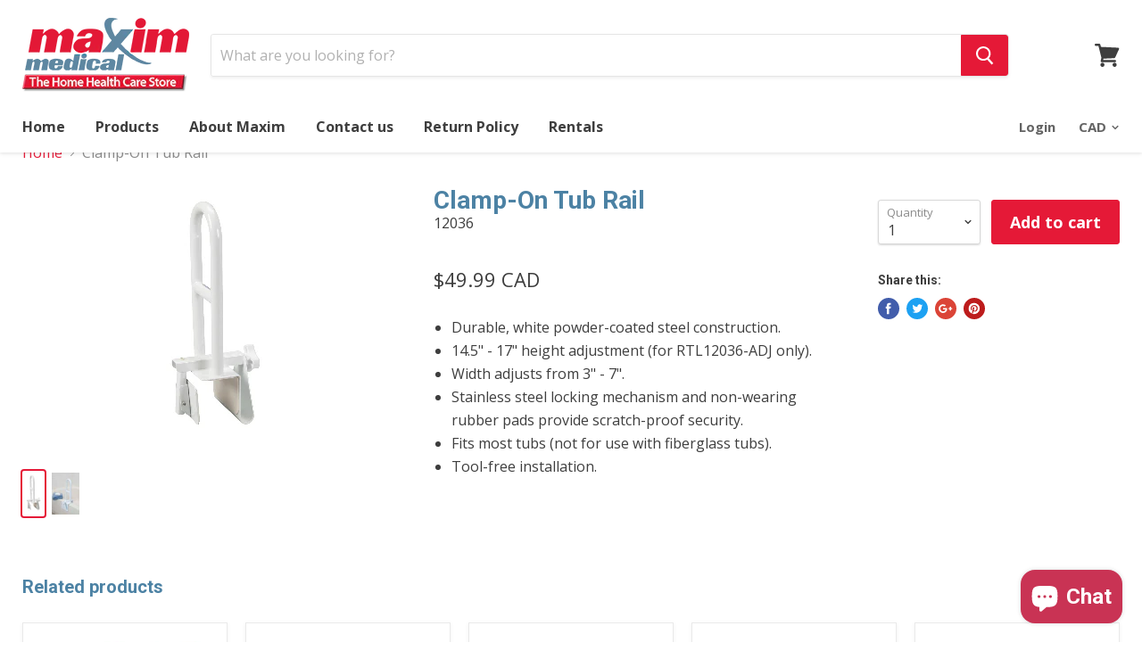

--- FILE ---
content_type: text/html; charset=utf-8
request_url: https://maximmedical.ca/products/clamp-on-tub-rail
body_size: 26139
content:
<!doctype html>
<!--[if IE]><html class="no-js no-touch ie9" lang="en"><![endif]-->
<!--[if !IE]><!--><html class="no-js no-touch" lang="en"><!--<![endif]-->
  <head>
    <meta charset="utf-8">
    <meta http-equiv="x-ua-compatible" content="IE=edge">

    <title>Clamp-On Tub Rail — Maxim Medical Supplies</title>

    
      <meta name="description" content="Durable, white powder-coated steel construction. 14.5&quot; - 17&quot; height adjustment (for RTL12036-ADJ only). Width adjusts from 3&quot; - 7&quot;. Stainless steel locking mechanism and non-wearing rubber pads provide scratch-proof security. Fits most tubs (not for use with fiberglass tubs). Tool-free installation.">
    

    

    <link rel="dns-prefetch" href="//fonts.googleapis.com">

    <link rel="canonical" href="https://maximmedical.ca/products/clamp-on-tub-rail">
    <meta name="viewport" content="width=device-width">

    
<meta property="og:site_name" content="Maxim Medical Supplies">
<meta property="og:url" content="https://maximmedical.ca/products/clamp-on-tub-rail">
<meta property="og:title" content="Clamp-On Tub Rail">
<meta property="og:type" content="product">
<meta property="og:description" content="Durable, white powder-coated steel construction. 14.5&quot; - 17&quot; height adjustment (for RTL12036-ADJ only). Width adjusts from 3&quot; - 7&quot;. Stainless steel locking mechanism and non-wearing rubber pads provide scratch-proof security. Fits most tubs (not for use with fiberglass tubs). Tool-free installation."><meta property="og:price:amount" content="49.99">
  <meta property="og:price:currency" content="CAD"><meta property="og:image" content="http://maximmedical.ca/cdn/shop/products/12036_1024x1024.jpg?v=1748638643"><meta property="og:image" content="http://maximmedical.ca/cdn/shop/products/12036-2_1024x1024.jpg?v=1591624491">
<meta property="og:image:secure_url" content="https://maximmedical.ca/cdn/shop/products/12036_1024x1024.jpg?v=1748638643"><meta property="og:image:secure_url" content="https://maximmedical.ca/cdn/shop/products/12036-2_1024x1024.jpg?v=1591624491">



  <meta name="twitter:card" content="summary">

<meta name="twitter:title" content="Clamp-On Tub Rail">
<meta name="twitter:description" content="Durable, white powder-coated steel construction. 14.5&quot; - 17&quot; height adjustment (for RTL12036-ADJ only). Width adjusts from 3&quot; - 7&quot;. Stainless steel locking mechanism and non-wearing rubber pads provide scratch-proof security. Fits most tubs (not for use with fiberglass tubs). Tool-free installation.">
<meta name="twitter:image" content="https://maximmedical.ca/cdn/shop/products/12036_600x600.jpg?v=1748638643">
    <meta name="twitter:image:width" content="600">
    <meta name="twitter:image:height" content="600">

    <script>window.performance && window.performance.mark && window.performance.mark('shopify.content_for_header.start');</script><meta name="google-site-verification" content="L87r_taZvzkMAgz0zad5uIqizbLHnrobmXCwDRl3_P4">
<meta id="shopify-digital-wallet" name="shopify-digital-wallet" content="/13393495/digital_wallets/dialog">
<meta name="shopify-checkout-api-token" content="7a419e18b715c4a28a8d3efec7a8b2aa">
<meta id="in-context-paypal-metadata" data-shop-id="13393495" data-venmo-supported="false" data-environment="production" data-locale="en_US" data-paypal-v4="true" data-currency="CAD">
<link rel="alternate" type="application/json+oembed" href="https://maximmedical.ca/products/clamp-on-tub-rail.oembed">
<script async="async" src="/checkouts/internal/preloads.js?locale=en-CA"></script>
<link rel="preconnect" href="https://shop.app" crossorigin="anonymous">
<script async="async" src="https://shop.app/checkouts/internal/preloads.js?locale=en-CA&shop_id=13393495" crossorigin="anonymous"></script>
<script id="apple-pay-shop-capabilities" type="application/json">{"shopId":13393495,"countryCode":"CA","currencyCode":"CAD","merchantCapabilities":["supports3DS"],"merchantId":"gid:\/\/shopify\/Shop\/13393495","merchantName":"Maxim Medical Supplies","requiredBillingContactFields":["postalAddress","email","phone"],"requiredShippingContactFields":["postalAddress","email","phone"],"shippingType":"shipping","supportedNetworks":["visa","masterCard","amex","discover","interac","jcb"],"total":{"type":"pending","label":"Maxim Medical Supplies","amount":"1.00"},"shopifyPaymentsEnabled":true,"supportsSubscriptions":true}</script>
<script id="shopify-features" type="application/json">{"accessToken":"7a419e18b715c4a28a8d3efec7a8b2aa","betas":["rich-media-storefront-analytics"],"domain":"maximmedical.ca","predictiveSearch":true,"shopId":13393495,"locale":"en"}</script>
<script>var Shopify = Shopify || {};
Shopify.shop = "maximmedical.myshopify.com";
Shopify.locale = "en";
Shopify.currency = {"active":"CAD","rate":"1.0"};
Shopify.country = "CA";
Shopify.theme = {"name":"Empire","id":189500422,"schema_name":"Empire","schema_version":"v1.2.2","theme_store_id":838,"role":"main"};
Shopify.theme.handle = "null";
Shopify.theme.style = {"id":null,"handle":null};
Shopify.cdnHost = "maximmedical.ca/cdn";
Shopify.routes = Shopify.routes || {};
Shopify.routes.root = "/";</script>
<script type="module">!function(o){(o.Shopify=o.Shopify||{}).modules=!0}(window);</script>
<script>!function(o){function n(){var o=[];function n(){o.push(Array.prototype.slice.apply(arguments))}return n.q=o,n}var t=o.Shopify=o.Shopify||{};t.loadFeatures=n(),t.autoloadFeatures=n()}(window);</script>
<script>
  window.ShopifyPay = window.ShopifyPay || {};
  window.ShopifyPay.apiHost = "shop.app\/pay";
  window.ShopifyPay.redirectState = null;
</script>
<script id="shop-js-analytics" type="application/json">{"pageType":"product"}</script>
<script defer="defer" async type="module" src="//maximmedical.ca/cdn/shopifycloud/shop-js/modules/v2/client.init-shop-cart-sync_BT-GjEfc.en.esm.js"></script>
<script defer="defer" async type="module" src="//maximmedical.ca/cdn/shopifycloud/shop-js/modules/v2/chunk.common_D58fp_Oc.esm.js"></script>
<script defer="defer" async type="module" src="//maximmedical.ca/cdn/shopifycloud/shop-js/modules/v2/chunk.modal_xMitdFEc.esm.js"></script>
<script type="module">
  await import("//maximmedical.ca/cdn/shopifycloud/shop-js/modules/v2/client.init-shop-cart-sync_BT-GjEfc.en.esm.js");
await import("//maximmedical.ca/cdn/shopifycloud/shop-js/modules/v2/chunk.common_D58fp_Oc.esm.js");
await import("//maximmedical.ca/cdn/shopifycloud/shop-js/modules/v2/chunk.modal_xMitdFEc.esm.js");

  window.Shopify.SignInWithShop?.initShopCartSync?.({"fedCMEnabled":true,"windoidEnabled":true});

</script>
<script>
  window.Shopify = window.Shopify || {};
  if (!window.Shopify.featureAssets) window.Shopify.featureAssets = {};
  window.Shopify.featureAssets['shop-js'] = {"shop-cart-sync":["modules/v2/client.shop-cart-sync_DZOKe7Ll.en.esm.js","modules/v2/chunk.common_D58fp_Oc.esm.js","modules/v2/chunk.modal_xMitdFEc.esm.js"],"init-fed-cm":["modules/v2/client.init-fed-cm_B6oLuCjv.en.esm.js","modules/v2/chunk.common_D58fp_Oc.esm.js","modules/v2/chunk.modal_xMitdFEc.esm.js"],"shop-cash-offers":["modules/v2/client.shop-cash-offers_D2sdYoxE.en.esm.js","modules/v2/chunk.common_D58fp_Oc.esm.js","modules/v2/chunk.modal_xMitdFEc.esm.js"],"shop-login-button":["modules/v2/client.shop-login-button_QeVjl5Y3.en.esm.js","modules/v2/chunk.common_D58fp_Oc.esm.js","modules/v2/chunk.modal_xMitdFEc.esm.js"],"pay-button":["modules/v2/client.pay-button_DXTOsIq6.en.esm.js","modules/v2/chunk.common_D58fp_Oc.esm.js","modules/v2/chunk.modal_xMitdFEc.esm.js"],"shop-button":["modules/v2/client.shop-button_DQZHx9pm.en.esm.js","modules/v2/chunk.common_D58fp_Oc.esm.js","modules/v2/chunk.modal_xMitdFEc.esm.js"],"avatar":["modules/v2/client.avatar_BTnouDA3.en.esm.js"],"init-windoid":["modules/v2/client.init-windoid_CR1B-cfM.en.esm.js","modules/v2/chunk.common_D58fp_Oc.esm.js","modules/v2/chunk.modal_xMitdFEc.esm.js"],"init-shop-for-new-customer-accounts":["modules/v2/client.init-shop-for-new-customer-accounts_C_vY_xzh.en.esm.js","modules/v2/client.shop-login-button_QeVjl5Y3.en.esm.js","modules/v2/chunk.common_D58fp_Oc.esm.js","modules/v2/chunk.modal_xMitdFEc.esm.js"],"init-shop-email-lookup-coordinator":["modules/v2/client.init-shop-email-lookup-coordinator_BI7n9ZSv.en.esm.js","modules/v2/chunk.common_D58fp_Oc.esm.js","modules/v2/chunk.modal_xMitdFEc.esm.js"],"init-shop-cart-sync":["modules/v2/client.init-shop-cart-sync_BT-GjEfc.en.esm.js","modules/v2/chunk.common_D58fp_Oc.esm.js","modules/v2/chunk.modal_xMitdFEc.esm.js"],"shop-toast-manager":["modules/v2/client.shop-toast-manager_DiYdP3xc.en.esm.js","modules/v2/chunk.common_D58fp_Oc.esm.js","modules/v2/chunk.modal_xMitdFEc.esm.js"],"init-customer-accounts":["modules/v2/client.init-customer-accounts_D9ZNqS-Q.en.esm.js","modules/v2/client.shop-login-button_QeVjl5Y3.en.esm.js","modules/v2/chunk.common_D58fp_Oc.esm.js","modules/v2/chunk.modal_xMitdFEc.esm.js"],"init-customer-accounts-sign-up":["modules/v2/client.init-customer-accounts-sign-up_iGw4briv.en.esm.js","modules/v2/client.shop-login-button_QeVjl5Y3.en.esm.js","modules/v2/chunk.common_D58fp_Oc.esm.js","modules/v2/chunk.modal_xMitdFEc.esm.js"],"shop-follow-button":["modules/v2/client.shop-follow-button_CqMgW2wH.en.esm.js","modules/v2/chunk.common_D58fp_Oc.esm.js","modules/v2/chunk.modal_xMitdFEc.esm.js"],"checkout-modal":["modules/v2/client.checkout-modal_xHeaAweL.en.esm.js","modules/v2/chunk.common_D58fp_Oc.esm.js","modules/v2/chunk.modal_xMitdFEc.esm.js"],"shop-login":["modules/v2/client.shop-login_D91U-Q7h.en.esm.js","modules/v2/chunk.common_D58fp_Oc.esm.js","modules/v2/chunk.modal_xMitdFEc.esm.js"],"lead-capture":["modules/v2/client.lead-capture_BJmE1dJe.en.esm.js","modules/v2/chunk.common_D58fp_Oc.esm.js","modules/v2/chunk.modal_xMitdFEc.esm.js"],"payment-terms":["modules/v2/client.payment-terms_Ci9AEqFq.en.esm.js","modules/v2/chunk.common_D58fp_Oc.esm.js","modules/v2/chunk.modal_xMitdFEc.esm.js"]};
</script>
<script id="__st">var __st={"a":13393495,"offset":-18000,"reqid":"30ca1a01-c363-4dba-b9ff-1d3e5075d023-1769055988","pageurl":"maximmedical.ca\/products\/clamp-on-tub-rail","u":"21556dcb8e9c","p":"product","rtyp":"product","rid":8985345158};</script>
<script>window.ShopifyPaypalV4VisibilityTracking = true;</script>
<script id="captcha-bootstrap">!function(){'use strict';const t='contact',e='account',n='new_comment',o=[[t,t],['blogs',n],['comments',n],[t,'customer']],c=[[e,'customer_login'],[e,'guest_login'],[e,'recover_customer_password'],[e,'create_customer']],r=t=>t.map((([t,e])=>`form[action*='/${t}']:not([data-nocaptcha='true']) input[name='form_type'][value='${e}']`)).join(','),a=t=>()=>t?[...document.querySelectorAll(t)].map((t=>t.form)):[];function s(){const t=[...o],e=r(t);return a(e)}const i='password',u='form_key',d=['recaptcha-v3-token','g-recaptcha-response','h-captcha-response',i],f=()=>{try{return window.sessionStorage}catch{return}},m='__shopify_v',_=t=>t.elements[u];function p(t,e,n=!1){try{const o=window.sessionStorage,c=JSON.parse(o.getItem(e)),{data:r}=function(t){const{data:e,action:n}=t;return t[m]||n?{data:e,action:n}:{data:t,action:n}}(c);for(const[e,n]of Object.entries(r))t.elements[e]&&(t.elements[e].value=n);n&&o.removeItem(e)}catch(o){console.error('form repopulation failed',{error:o})}}const l='form_type',E='cptcha';function T(t){t.dataset[E]=!0}const w=window,h=w.document,L='Shopify',v='ce_forms',y='captcha';let A=!1;((t,e)=>{const n=(g='f06e6c50-85a8-45c8-87d0-21a2b65856fe',I='https://cdn.shopify.com/shopifycloud/storefront-forms-hcaptcha/ce_storefront_forms_captcha_hcaptcha.v1.5.2.iife.js',D={infoText:'Protected by hCaptcha',privacyText:'Privacy',termsText:'Terms'},(t,e,n)=>{const o=w[L][v],c=o.bindForm;if(c)return c(t,g,e,D).then(n);var r;o.q.push([[t,g,e,D],n]),r=I,A||(h.body.append(Object.assign(h.createElement('script'),{id:'captcha-provider',async:!0,src:r})),A=!0)});var g,I,D;w[L]=w[L]||{},w[L][v]=w[L][v]||{},w[L][v].q=[],w[L][y]=w[L][y]||{},w[L][y].protect=function(t,e){n(t,void 0,e),T(t)},Object.freeze(w[L][y]),function(t,e,n,w,h,L){const[v,y,A,g]=function(t,e,n){const i=e?o:[],u=t?c:[],d=[...i,...u],f=r(d),m=r(i),_=r(d.filter((([t,e])=>n.includes(e))));return[a(f),a(m),a(_),s()]}(w,h,L),I=t=>{const e=t.target;return e instanceof HTMLFormElement?e:e&&e.form},D=t=>v().includes(t);t.addEventListener('submit',(t=>{const e=I(t);if(!e)return;const n=D(e)&&!e.dataset.hcaptchaBound&&!e.dataset.recaptchaBound,o=_(e),c=g().includes(e)&&(!o||!o.value);(n||c)&&t.preventDefault(),c&&!n&&(function(t){try{if(!f())return;!function(t){const e=f();if(!e)return;const n=_(t);if(!n)return;const o=n.value;o&&e.removeItem(o)}(t);const e=Array.from(Array(32),(()=>Math.random().toString(36)[2])).join('');!function(t,e){_(t)||t.append(Object.assign(document.createElement('input'),{type:'hidden',name:u})),t.elements[u].value=e}(t,e),function(t,e){const n=f();if(!n)return;const o=[...t.querySelectorAll(`input[type='${i}']`)].map((({name:t})=>t)),c=[...d,...o],r={};for(const[a,s]of new FormData(t).entries())c.includes(a)||(r[a]=s);n.setItem(e,JSON.stringify({[m]:1,action:t.action,data:r}))}(t,e)}catch(e){console.error('failed to persist form',e)}}(e),e.submit())}));const S=(t,e)=>{t&&!t.dataset[E]&&(n(t,e.some((e=>e===t))),T(t))};for(const o of['focusin','change'])t.addEventListener(o,(t=>{const e=I(t);D(e)&&S(e,y())}));const B=e.get('form_key'),M=e.get(l),P=B&&M;t.addEventListener('DOMContentLoaded',(()=>{const t=y();if(P)for(const e of t)e.elements[l].value===M&&p(e,B);[...new Set([...A(),...v().filter((t=>'true'===t.dataset.shopifyCaptcha))])].forEach((e=>S(e,t)))}))}(h,new URLSearchParams(w.location.search),n,t,e,['guest_login'])})(!0,!0)}();</script>
<script integrity="sha256-4kQ18oKyAcykRKYeNunJcIwy7WH5gtpwJnB7kiuLZ1E=" data-source-attribution="shopify.loadfeatures" defer="defer" src="//maximmedical.ca/cdn/shopifycloud/storefront/assets/storefront/load_feature-a0a9edcb.js" crossorigin="anonymous"></script>
<script crossorigin="anonymous" defer="defer" src="//maximmedical.ca/cdn/shopifycloud/storefront/assets/shopify_pay/storefront-65b4c6d7.js?v=20250812"></script>
<script data-source-attribution="shopify.dynamic_checkout.dynamic.init">var Shopify=Shopify||{};Shopify.PaymentButton=Shopify.PaymentButton||{isStorefrontPortableWallets:!0,init:function(){window.Shopify.PaymentButton.init=function(){};var t=document.createElement("script");t.src="https://maximmedical.ca/cdn/shopifycloud/portable-wallets/latest/portable-wallets.en.js",t.type="module",document.head.appendChild(t)}};
</script>
<script data-source-attribution="shopify.dynamic_checkout.buyer_consent">
  function portableWalletsHideBuyerConsent(e){var t=document.getElementById("shopify-buyer-consent"),n=document.getElementById("shopify-subscription-policy-button");t&&n&&(t.classList.add("hidden"),t.setAttribute("aria-hidden","true"),n.removeEventListener("click",e))}function portableWalletsShowBuyerConsent(e){var t=document.getElementById("shopify-buyer-consent"),n=document.getElementById("shopify-subscription-policy-button");t&&n&&(t.classList.remove("hidden"),t.removeAttribute("aria-hidden"),n.addEventListener("click",e))}window.Shopify?.PaymentButton&&(window.Shopify.PaymentButton.hideBuyerConsent=portableWalletsHideBuyerConsent,window.Shopify.PaymentButton.showBuyerConsent=portableWalletsShowBuyerConsent);
</script>
<script data-source-attribution="shopify.dynamic_checkout.cart.bootstrap">document.addEventListener("DOMContentLoaded",(function(){function t(){return document.querySelector("shopify-accelerated-checkout-cart, shopify-accelerated-checkout")}if(t())Shopify.PaymentButton.init();else{new MutationObserver((function(e,n){t()&&(Shopify.PaymentButton.init(),n.disconnect())})).observe(document.body,{childList:!0,subtree:!0})}}));
</script>
<link id="shopify-accelerated-checkout-styles" rel="stylesheet" media="screen" href="https://maximmedical.ca/cdn/shopifycloud/portable-wallets/latest/accelerated-checkout-backwards-compat.css" crossorigin="anonymous">
<style id="shopify-accelerated-checkout-cart">
        #shopify-buyer-consent {
  margin-top: 1em;
  display: inline-block;
  width: 100%;
}

#shopify-buyer-consent.hidden {
  display: none;
}

#shopify-subscription-policy-button {
  background: none;
  border: none;
  padding: 0;
  text-decoration: underline;
  font-size: inherit;
  cursor: pointer;
}

#shopify-subscription-policy-button::before {
  box-shadow: none;
}

      </style>

<script>window.performance && window.performance.mark && window.performance.mark('shopify.content_for_header.end');</script>

    <script>
      document.documentElement.className=document.documentElement.className.replace(/\bno-js\b/,'js');
      if(window.Shopify&&window.Shopify.designMode)document.documentElement.className+=' in-theme-editor';
      if(('ontouchstart' in window)||window.DocumentTouch&&document instanceof DocumentTouch)document.documentElement.className=document.documentElement.className.replace(/\bno-touch\b/,'has-touch');
    </script>

        <link href="//fonts.googleapis.com/css?family=Open+Sans:400,400i,700,700i|Roboto:400,400i,700,700i" rel="stylesheet" type="text/css" media="all" />


    <link href="//maximmedical.ca/cdn/shop/t/8/assets/theme.scss.css?v=79311345522792445591513807486" rel="stylesheet" type="text/css" media="all" />
  <script src="https://cdn.shopify.com/extensions/e8878072-2f6b-4e89-8082-94b04320908d/inbox-1254/assets/inbox-chat-loader.js" type="text/javascript" defer="defer"></script>
<link href="https://monorail-edge.shopifysvc.com" rel="dns-prefetch">
<script>(function(){if ("sendBeacon" in navigator && "performance" in window) {try {var session_token_from_headers = performance.getEntriesByType('navigation')[0].serverTiming.find(x => x.name == '_s').description;} catch {var session_token_from_headers = undefined;}var session_cookie_matches = document.cookie.match(/_shopify_s=([^;]*)/);var session_token_from_cookie = session_cookie_matches && session_cookie_matches.length === 2 ? session_cookie_matches[1] : "";var session_token = session_token_from_headers || session_token_from_cookie || "";function handle_abandonment_event(e) {var entries = performance.getEntries().filter(function(entry) {return /monorail-edge.shopifysvc.com/.test(entry.name);});if (!window.abandonment_tracked && entries.length === 0) {window.abandonment_tracked = true;var currentMs = Date.now();var navigation_start = performance.timing.navigationStart;var payload = {shop_id: 13393495,url: window.location.href,navigation_start,duration: currentMs - navigation_start,session_token,page_type: "product"};window.navigator.sendBeacon("https://monorail-edge.shopifysvc.com/v1/produce", JSON.stringify({schema_id: "online_store_buyer_site_abandonment/1.1",payload: payload,metadata: {event_created_at_ms: currentMs,event_sent_at_ms: currentMs}}));}}window.addEventListener('pagehide', handle_abandonment_event);}}());</script>
<script id="web-pixels-manager-setup">(function e(e,d,r,n,o){if(void 0===o&&(o={}),!Boolean(null===(a=null===(i=window.Shopify)||void 0===i?void 0:i.analytics)||void 0===a?void 0:a.replayQueue)){var i,a;window.Shopify=window.Shopify||{};var t=window.Shopify;t.analytics=t.analytics||{};var s=t.analytics;s.replayQueue=[],s.publish=function(e,d,r){return s.replayQueue.push([e,d,r]),!0};try{self.performance.mark("wpm:start")}catch(e){}var l=function(){var e={modern:/Edge?\/(1{2}[4-9]|1[2-9]\d|[2-9]\d{2}|\d{4,})\.\d+(\.\d+|)|Firefox\/(1{2}[4-9]|1[2-9]\d|[2-9]\d{2}|\d{4,})\.\d+(\.\d+|)|Chrom(ium|e)\/(9{2}|\d{3,})\.\d+(\.\d+|)|(Maci|X1{2}).+ Version\/(15\.\d+|(1[6-9]|[2-9]\d|\d{3,})\.\d+)([,.]\d+|)( \(\w+\)|)( Mobile\/\w+|) Safari\/|Chrome.+OPR\/(9{2}|\d{3,})\.\d+\.\d+|(CPU[ +]OS|iPhone[ +]OS|CPU[ +]iPhone|CPU IPhone OS|CPU iPad OS)[ +]+(15[._]\d+|(1[6-9]|[2-9]\d|\d{3,})[._]\d+)([._]\d+|)|Android:?[ /-](13[3-9]|1[4-9]\d|[2-9]\d{2}|\d{4,})(\.\d+|)(\.\d+|)|Android.+Firefox\/(13[5-9]|1[4-9]\d|[2-9]\d{2}|\d{4,})\.\d+(\.\d+|)|Android.+Chrom(ium|e)\/(13[3-9]|1[4-9]\d|[2-9]\d{2}|\d{4,})\.\d+(\.\d+|)|SamsungBrowser\/([2-9]\d|\d{3,})\.\d+/,legacy:/Edge?\/(1[6-9]|[2-9]\d|\d{3,})\.\d+(\.\d+|)|Firefox\/(5[4-9]|[6-9]\d|\d{3,})\.\d+(\.\d+|)|Chrom(ium|e)\/(5[1-9]|[6-9]\d|\d{3,})\.\d+(\.\d+|)([\d.]+$|.*Safari\/(?![\d.]+ Edge\/[\d.]+$))|(Maci|X1{2}).+ Version\/(10\.\d+|(1[1-9]|[2-9]\d|\d{3,})\.\d+)([,.]\d+|)( \(\w+\)|)( Mobile\/\w+|) Safari\/|Chrome.+OPR\/(3[89]|[4-9]\d|\d{3,})\.\d+\.\d+|(CPU[ +]OS|iPhone[ +]OS|CPU[ +]iPhone|CPU IPhone OS|CPU iPad OS)[ +]+(10[._]\d+|(1[1-9]|[2-9]\d|\d{3,})[._]\d+)([._]\d+|)|Android:?[ /-](13[3-9]|1[4-9]\d|[2-9]\d{2}|\d{4,})(\.\d+|)(\.\d+|)|Mobile Safari.+OPR\/([89]\d|\d{3,})\.\d+\.\d+|Android.+Firefox\/(13[5-9]|1[4-9]\d|[2-9]\d{2}|\d{4,})\.\d+(\.\d+|)|Android.+Chrom(ium|e)\/(13[3-9]|1[4-9]\d|[2-9]\d{2}|\d{4,})\.\d+(\.\d+|)|Android.+(UC? ?Browser|UCWEB|U3)[ /]?(15\.([5-9]|\d{2,})|(1[6-9]|[2-9]\d|\d{3,})\.\d+)\.\d+|SamsungBrowser\/(5\.\d+|([6-9]|\d{2,})\.\d+)|Android.+MQ{2}Browser\/(14(\.(9|\d{2,})|)|(1[5-9]|[2-9]\d|\d{3,})(\.\d+|))(\.\d+|)|K[Aa][Ii]OS\/(3\.\d+|([4-9]|\d{2,})\.\d+)(\.\d+|)/},d=e.modern,r=e.legacy,n=navigator.userAgent;return n.match(d)?"modern":n.match(r)?"legacy":"unknown"}(),u="modern"===l?"modern":"legacy",c=(null!=n?n:{modern:"",legacy:""})[u],f=function(e){return[e.baseUrl,"/wpm","/b",e.hashVersion,"modern"===e.buildTarget?"m":"l",".js"].join("")}({baseUrl:d,hashVersion:r,buildTarget:u}),m=function(e){var d=e.version,r=e.bundleTarget,n=e.surface,o=e.pageUrl,i=e.monorailEndpoint;return{emit:function(e){var a=e.status,t=e.errorMsg,s=(new Date).getTime(),l=JSON.stringify({metadata:{event_sent_at_ms:s},events:[{schema_id:"web_pixels_manager_load/3.1",payload:{version:d,bundle_target:r,page_url:o,status:a,surface:n,error_msg:t},metadata:{event_created_at_ms:s}}]});if(!i)return console&&console.warn&&console.warn("[Web Pixels Manager] No Monorail endpoint provided, skipping logging."),!1;try{return self.navigator.sendBeacon.bind(self.navigator)(i,l)}catch(e){}var u=new XMLHttpRequest;try{return u.open("POST",i,!0),u.setRequestHeader("Content-Type","text/plain"),u.send(l),!0}catch(e){return console&&console.warn&&console.warn("[Web Pixels Manager] Got an unhandled error while logging to Monorail."),!1}}}}({version:r,bundleTarget:l,surface:e.surface,pageUrl:self.location.href,monorailEndpoint:e.monorailEndpoint});try{o.browserTarget=l,function(e){var d=e.src,r=e.async,n=void 0===r||r,o=e.onload,i=e.onerror,a=e.sri,t=e.scriptDataAttributes,s=void 0===t?{}:t,l=document.createElement("script"),u=document.querySelector("head"),c=document.querySelector("body");if(l.async=n,l.src=d,a&&(l.integrity=a,l.crossOrigin="anonymous"),s)for(var f in s)if(Object.prototype.hasOwnProperty.call(s,f))try{l.dataset[f]=s[f]}catch(e){}if(o&&l.addEventListener("load",o),i&&l.addEventListener("error",i),u)u.appendChild(l);else{if(!c)throw new Error("Did not find a head or body element to append the script");c.appendChild(l)}}({src:f,async:!0,onload:function(){if(!function(){var e,d;return Boolean(null===(d=null===(e=window.Shopify)||void 0===e?void 0:e.analytics)||void 0===d?void 0:d.initialized)}()){var d=window.webPixelsManager.init(e)||void 0;if(d){var r=window.Shopify.analytics;r.replayQueue.forEach((function(e){var r=e[0],n=e[1],o=e[2];d.publishCustomEvent(r,n,o)})),r.replayQueue=[],r.publish=d.publishCustomEvent,r.visitor=d.visitor,r.initialized=!0}}},onerror:function(){return m.emit({status:"failed",errorMsg:"".concat(f," has failed to load")})},sri:function(e){var d=/^sha384-[A-Za-z0-9+/=]+$/;return"string"==typeof e&&d.test(e)}(c)?c:"",scriptDataAttributes:o}),m.emit({status:"loading"})}catch(e){m.emit({status:"failed",errorMsg:(null==e?void 0:e.message)||"Unknown error"})}}})({shopId: 13393495,storefrontBaseUrl: "https://maximmedical.ca",extensionsBaseUrl: "https://extensions.shopifycdn.com/cdn/shopifycloud/web-pixels-manager",monorailEndpoint: "https://monorail-edge.shopifysvc.com/unstable/produce_batch",surface: "storefront-renderer",enabledBetaFlags: ["2dca8a86"],webPixelsConfigList: [{"id":"shopify-app-pixel","configuration":"{}","eventPayloadVersion":"v1","runtimeContext":"STRICT","scriptVersion":"0450","apiClientId":"shopify-pixel","type":"APP","privacyPurposes":["ANALYTICS","MARKETING"]},{"id":"shopify-custom-pixel","eventPayloadVersion":"v1","runtimeContext":"LAX","scriptVersion":"0450","apiClientId":"shopify-pixel","type":"CUSTOM","privacyPurposes":["ANALYTICS","MARKETING"]}],isMerchantRequest: false,initData: {"shop":{"name":"Maxim Medical Supplies","paymentSettings":{"currencyCode":"CAD"},"myshopifyDomain":"maximmedical.myshopify.com","countryCode":"CA","storefrontUrl":"https:\/\/maximmedical.ca"},"customer":null,"cart":null,"checkout":null,"productVariants":[{"price":{"amount":49.99,"currencyCode":"CAD"},"product":{"title":"Clamp-On Tub Rail","vendor":"Drive Medical","id":"8985345158","untranslatedTitle":"Clamp-On Tub Rail","url":"\/products\/clamp-on-tub-rail","type":"Bathroom Safety"},"id":"32715328966","image":{"src":"\/\/maximmedical.ca\/cdn\/shop\/products\/12036.jpg?v=1748638643"},"sku":"12036","title":"Default Title","untranslatedTitle":"Default Title"}],"purchasingCompany":null},},"https://maximmedical.ca/cdn","fcfee988w5aeb613cpc8e4bc33m6693e112",{"modern":"","legacy":""},{"shopId":"13393495","storefrontBaseUrl":"https:\/\/maximmedical.ca","extensionBaseUrl":"https:\/\/extensions.shopifycdn.com\/cdn\/shopifycloud\/web-pixels-manager","surface":"storefront-renderer","enabledBetaFlags":"[\"2dca8a86\"]","isMerchantRequest":"false","hashVersion":"fcfee988w5aeb613cpc8e4bc33m6693e112","publish":"custom","events":"[[\"page_viewed\",{}],[\"product_viewed\",{\"productVariant\":{\"price\":{\"amount\":49.99,\"currencyCode\":\"CAD\"},\"product\":{\"title\":\"Clamp-On Tub Rail\",\"vendor\":\"Drive Medical\",\"id\":\"8985345158\",\"untranslatedTitle\":\"Clamp-On Tub Rail\",\"url\":\"\/products\/clamp-on-tub-rail\",\"type\":\"Bathroom Safety\"},\"id\":\"32715328966\",\"image\":{\"src\":\"\/\/maximmedical.ca\/cdn\/shop\/products\/12036.jpg?v=1748638643\"},\"sku\":\"12036\",\"title\":\"Default Title\",\"untranslatedTitle\":\"Default Title\"}}]]"});</script><script>
  window.ShopifyAnalytics = window.ShopifyAnalytics || {};
  window.ShopifyAnalytics.meta = window.ShopifyAnalytics.meta || {};
  window.ShopifyAnalytics.meta.currency = 'CAD';
  var meta = {"product":{"id":8985345158,"gid":"gid:\/\/shopify\/Product\/8985345158","vendor":"Drive Medical","type":"Bathroom Safety","handle":"clamp-on-tub-rail","variants":[{"id":32715328966,"price":4999,"name":"Clamp-On Tub Rail","public_title":null,"sku":"12036"}],"remote":false},"page":{"pageType":"product","resourceType":"product","resourceId":8985345158,"requestId":"30ca1a01-c363-4dba-b9ff-1d3e5075d023-1769055988"}};
  for (var attr in meta) {
    window.ShopifyAnalytics.meta[attr] = meta[attr];
  }
</script>
<script class="analytics">
  (function () {
    var customDocumentWrite = function(content) {
      var jquery = null;

      if (window.jQuery) {
        jquery = window.jQuery;
      } else if (window.Checkout && window.Checkout.$) {
        jquery = window.Checkout.$;
      }

      if (jquery) {
        jquery('body').append(content);
      }
    };

    var hasLoggedConversion = function(token) {
      if (token) {
        return document.cookie.indexOf('loggedConversion=' + token) !== -1;
      }
      return false;
    }

    var setCookieIfConversion = function(token) {
      if (token) {
        var twoMonthsFromNow = new Date(Date.now());
        twoMonthsFromNow.setMonth(twoMonthsFromNow.getMonth() + 2);

        document.cookie = 'loggedConversion=' + token + '; expires=' + twoMonthsFromNow;
      }
    }

    var trekkie = window.ShopifyAnalytics.lib = window.trekkie = window.trekkie || [];
    if (trekkie.integrations) {
      return;
    }
    trekkie.methods = [
      'identify',
      'page',
      'ready',
      'track',
      'trackForm',
      'trackLink'
    ];
    trekkie.factory = function(method) {
      return function() {
        var args = Array.prototype.slice.call(arguments);
        args.unshift(method);
        trekkie.push(args);
        return trekkie;
      };
    };
    for (var i = 0; i < trekkie.methods.length; i++) {
      var key = trekkie.methods[i];
      trekkie[key] = trekkie.factory(key);
    }
    trekkie.load = function(config) {
      trekkie.config = config || {};
      trekkie.config.initialDocumentCookie = document.cookie;
      var first = document.getElementsByTagName('script')[0];
      var script = document.createElement('script');
      script.type = 'text/javascript';
      script.onerror = function(e) {
        var scriptFallback = document.createElement('script');
        scriptFallback.type = 'text/javascript';
        scriptFallback.onerror = function(error) {
                var Monorail = {
      produce: function produce(monorailDomain, schemaId, payload) {
        var currentMs = new Date().getTime();
        var event = {
          schema_id: schemaId,
          payload: payload,
          metadata: {
            event_created_at_ms: currentMs,
            event_sent_at_ms: currentMs
          }
        };
        return Monorail.sendRequest("https://" + monorailDomain + "/v1/produce", JSON.stringify(event));
      },
      sendRequest: function sendRequest(endpointUrl, payload) {
        // Try the sendBeacon API
        if (window && window.navigator && typeof window.navigator.sendBeacon === 'function' && typeof window.Blob === 'function' && !Monorail.isIos12()) {
          var blobData = new window.Blob([payload], {
            type: 'text/plain'
          });

          if (window.navigator.sendBeacon(endpointUrl, blobData)) {
            return true;
          } // sendBeacon was not successful

        } // XHR beacon

        var xhr = new XMLHttpRequest();

        try {
          xhr.open('POST', endpointUrl);
          xhr.setRequestHeader('Content-Type', 'text/plain');
          xhr.send(payload);
        } catch (e) {
          console.log(e);
        }

        return false;
      },
      isIos12: function isIos12() {
        return window.navigator.userAgent.lastIndexOf('iPhone; CPU iPhone OS 12_') !== -1 || window.navigator.userAgent.lastIndexOf('iPad; CPU OS 12_') !== -1;
      }
    };
    Monorail.produce('monorail-edge.shopifysvc.com',
      'trekkie_storefront_load_errors/1.1',
      {shop_id: 13393495,
      theme_id: 189500422,
      app_name: "storefront",
      context_url: window.location.href,
      source_url: "//maximmedical.ca/cdn/s/trekkie.storefront.1bbfab421998800ff09850b62e84b8915387986d.min.js"});

        };
        scriptFallback.async = true;
        scriptFallback.src = '//maximmedical.ca/cdn/s/trekkie.storefront.1bbfab421998800ff09850b62e84b8915387986d.min.js';
        first.parentNode.insertBefore(scriptFallback, first);
      };
      script.async = true;
      script.src = '//maximmedical.ca/cdn/s/trekkie.storefront.1bbfab421998800ff09850b62e84b8915387986d.min.js';
      first.parentNode.insertBefore(script, first);
    };
    trekkie.load(
      {"Trekkie":{"appName":"storefront","development":false,"defaultAttributes":{"shopId":13393495,"isMerchantRequest":null,"themeId":189500422,"themeCityHash":"1981315356184600468","contentLanguage":"en","currency":"CAD","eventMetadataId":"2002a07d-8ba6-4092-96d0-cc8f51227dfc"},"isServerSideCookieWritingEnabled":true,"monorailRegion":"shop_domain","enabledBetaFlags":["65f19447"]},"Session Attribution":{},"S2S":{"facebookCapiEnabled":false,"source":"trekkie-storefront-renderer","apiClientId":580111}}
    );

    var loaded = false;
    trekkie.ready(function() {
      if (loaded) return;
      loaded = true;

      window.ShopifyAnalytics.lib = window.trekkie;

      var originalDocumentWrite = document.write;
      document.write = customDocumentWrite;
      try { window.ShopifyAnalytics.merchantGoogleAnalytics.call(this); } catch(error) {};
      document.write = originalDocumentWrite;

      window.ShopifyAnalytics.lib.page(null,{"pageType":"product","resourceType":"product","resourceId":8985345158,"requestId":"30ca1a01-c363-4dba-b9ff-1d3e5075d023-1769055988","shopifyEmitted":true});

      var match = window.location.pathname.match(/checkouts\/(.+)\/(thank_you|post_purchase)/)
      var token = match? match[1]: undefined;
      if (!hasLoggedConversion(token)) {
        setCookieIfConversion(token);
        window.ShopifyAnalytics.lib.track("Viewed Product",{"currency":"CAD","variantId":32715328966,"productId":8985345158,"productGid":"gid:\/\/shopify\/Product\/8985345158","name":"Clamp-On Tub Rail","price":"49.99","sku":"12036","brand":"Drive Medical","variant":null,"category":"Bathroom Safety","nonInteraction":true,"remote":false},undefined,undefined,{"shopifyEmitted":true});
      window.ShopifyAnalytics.lib.track("monorail:\/\/trekkie_storefront_viewed_product\/1.1",{"currency":"CAD","variantId":32715328966,"productId":8985345158,"productGid":"gid:\/\/shopify\/Product\/8985345158","name":"Clamp-On Tub Rail","price":"49.99","sku":"12036","brand":"Drive Medical","variant":null,"category":"Bathroom Safety","nonInteraction":true,"remote":false,"referer":"https:\/\/maximmedical.ca\/products\/clamp-on-tub-rail"});
      }
    });


        var eventsListenerScript = document.createElement('script');
        eventsListenerScript.async = true;
        eventsListenerScript.src = "//maximmedical.ca/cdn/shopifycloud/storefront/assets/shop_events_listener-3da45d37.js";
        document.getElementsByTagName('head')[0].appendChild(eventsListenerScript);

})();</script>
<script
  defer
  src="https://maximmedical.ca/cdn/shopifycloud/perf-kit/shopify-perf-kit-3.0.4.min.js"
  data-application="storefront-renderer"
  data-shop-id="13393495"
  data-render-region="gcp-us-central1"
  data-page-type="product"
  data-theme-instance-id="189500422"
  data-theme-name="Empire"
  data-theme-version="v1.2.2"
  data-monorail-region="shop_domain"
  data-resource-timing-sampling-rate="10"
  data-shs="true"
  data-shs-beacon="true"
  data-shs-export-with-fetch="true"
  data-shs-logs-sample-rate="1"
  data-shs-beacon-endpoint="https://maximmedical.ca/api/collect"
></script>
</head>

  <body>
    <div id="shopify-section-static-header" class="shopify-section site-header-wrapper"><script
  type="application/json"
  data-section-id="static-header"
  data-section-type="static-header"
  data-section-data>
  {
    "settings": {
      "sticky_header": true,
      "live_search": {
        "enable": true,
        "enable_images": true,
        "enable_content": true,
        "money_format": "${{ amount }}",
        "context": {
          "view_all_results": "View all results",
          "view_all_products": "View all products",
          "chevron": "\u003csvgaria-hidden=\"true\"focusable=\"false\"role=\"presentation\"xmlns=\"http:\/\/www.w3.org\/2000\/svg\"width=\"8\"height=\"6\"viewBox=\"0 0 8 6\"\u003e\u003cg fill=\"currentColor\" fill-rule=\"evenodd\"\u003e\u003cpolygon class=\"icon-chevron-down-left\" points=\"4 5.371 7.668 1.606 6.665 .629 4 3.365\"\/\u003e\u003cpolygon class=\"icon-chevron-down-right\" points=\"4 3.365 1.335 .629 1.335 .629 .332 1.606 4 5.371\"\/\u003e\u003c\/g\u003e\u003c\/svg\u003e",
          "content_results": {
            "title": "Pages \u0026amp; Posts",
            "no_results": "No results."
          },
          "no_results_products": {
            "title": "No products for “*terms*”.",
            "message": "Sorry, we couldn’t find any matches."
          }
        }
      }
    },
    "currency": {
      "enable": true,
      "shop_currency": "CAD",
      "default_currency": "CAD",
      "display_format": "money_with_currency_format",
      "money_format": "${{ amount }} CAD",
      "money_format_no_currency": "${{ amount }}",
      "money_format_currency": "${{ amount }} CAD"
    }
  }
</script>

<section
  class="site-header"
  data-site-header-main
  data-site-header-sticky>
  <div class="site-header-menu-toggle">
    <a class="site-header-menu-toggle--button" href="#" data-menu-toggle>
      <span class="toggle-icon--bar toggle-icon--bar-top"></span>
      <span class="toggle-icon--bar toggle-icon--bar-middle"></span>
      <span class="toggle-icon--bar toggle-icon--bar-bottom"></span>
      <span class="show-for-sr">Menu</span>
    </a>
  </div>

  <div class="site-header-main">

    <div class="site-header-logo">
      <a
        class="site-logo"
        href="/">
        
          
          
          
          
          
          
          <img
            class="site-logo-image"
            src="//maximmedical.ca/cdn/shop/files/Maxim_Web_Logo_x250.png?v=1613159693"
            style="max-width: 250px; max-height: 100px;"
            
            alt="">
        
      </a>
    </div>

    



<div class="site-header-search" data-live-search>
  <form
    class="site-header-search-form form-fields-inline"
    action="/search"
    method="get"
    data-live-search-form>
    <input type="hidden" name="type" value="article,page,product">
    <div class="form-field no-label">
      <input
        class="form-field-input site-header-search-form-field"
        type="text"
        name="q"
        aria-label="Search"
        placeholder="What are you looking for?"
        
        autocomplete="off"
        data-live-search-input>
      <button
        class="site-header-takeover-cancel"
        type="button"
        data-live-search-takeover-cancel>
        Cancel
      </button>

      <button
        class="site-header-search-button button-primary"
        type="button"
        aria-label="Search"
        data-live-search-submit
      >
        <span class="search-icon search-icon--inactive">
          <svg
  aria-hidden="true"
  focusable="false"
  role="presentation"
  xmlns="http://www.w3.org/2000/svg"
  width="20"
  height="21"
  viewBox="0 0 20 21"
>
  <path fill="currentColor" fill-rule="evenodd" d="M12.514 14.906a8.264 8.264 0 0 1-4.322 1.21C3.668 16.116 0 12.513 0 8.07 0 3.626 3.668.023 8.192.023c4.525 0 8.193 3.603 8.193 8.047 0 2.033-.769 3.89-2.035 5.307l4.999 5.552-1.775 1.597-5.06-5.62zm-4.322-.843c3.37 0 6.102-2.684 6.102-5.993 0-3.31-2.732-5.994-6.102-5.994S2.09 4.76 2.09 8.07c0 3.31 2.732 5.993 6.102 5.993z"/>
</svg>
        </span>
        <span class="search-icon search-icon--active">
          <svg
  aria-hidden="true"
  focusable="false"
  role="presentation"
  width="26"
  height="26"
  viewBox="0 0 26 26"
  xmlns="http://www.w3.org/2000/svg"
>
  <g fill-rule="nonzero" fill="currentColor">
    <path d="M13 26C5.82 26 0 20.18 0 13S5.82 0 13 0s13 5.82 13 13-5.82 13-13 13zm0-3.852a9.148 9.148 0 1 0 0-18.296 9.148 9.148 0 0 0 0 18.296z" opacity=".29"/><path d="M13 26c7.18 0 13-5.82 13-13a1.926 1.926 0 0 0-3.852 0A9.148 9.148 0 0 1 13 22.148 1.926 1.926 0 0 0 13 26z"/>
  </g>
</svg>
        </span>
      </button>
    </div>

    <div class="search-flydown" data-live-search-flydown>
      <div class="search-flydown--placeholder" data-live-search-placeholder>
        <div class="search-flydown--product-items">
          
            <a class="search-flydown--product search-flydown--product" href="#">
              
                <div class="search-flydown--product-image">
                  <svg class="placeholder--image placeholder--content-image" xmlns="http://www.w3.org/2000/svg" viewBox="0 0 525.5 525.5"><path d="M324.5 212.7H203c-1.6 0-2.8 1.3-2.8 2.8V308c0 1.6 1.3 2.8 2.8 2.8h121.6c1.6 0 2.8-1.3 2.8-2.8v-92.5c0-1.6-1.3-2.8-2.9-2.8zm1.1 95.3c0 .6-.5 1.1-1.1 1.1H203c-.6 0-1.1-.5-1.1-1.1v-92.5c0-.6.5-1.1 1.1-1.1h121.6c.6 0 1.1.5 1.1 1.1V308z"/><path d="M210.4 299.5H240v.1s.1 0 .2-.1h75.2v-76.2h-105v76.2zm1.8-7.2l20-20c1.6-1.6 3.8-2.5 6.1-2.5s4.5.9 6.1 2.5l1.5 1.5 16.8 16.8c-12.9 3.3-20.7 6.3-22.8 7.2h-27.7v-5.5zm101.5-10.1c-20.1 1.7-36.7 4.8-49.1 7.9l-16.9-16.9 26.3-26.3c1.6-1.6 3.8-2.5 6.1-2.5s4.5.9 6.1 2.5l27.5 27.5v7.8zm-68.9 15.5c9.7-3.5 33.9-10.9 68.9-13.8v13.8h-68.9zm68.9-72.7v46.8l-26.2-26.2c-1.9-1.9-4.5-3-7.3-3s-5.4 1.1-7.3 3l-26.3 26.3-.9-.9c-1.9-1.9-4.5-3-7.3-3s-5.4 1.1-7.3 3l-18.8 18.8V225h101.4z"/><path d="M232.8 254c4.6 0 8.3-3.7 8.3-8.3s-3.7-8.3-8.3-8.3-8.3 3.7-8.3 8.3 3.7 8.3 8.3 8.3zm0-14.9c3.6 0 6.6 2.9 6.6 6.6s-2.9 6.6-6.6 6.6-6.6-2.9-6.6-6.6 3-6.6 6.6-6.6z"/></svg>
                </div>
              

              <div class="search-flydown--product-text">
                <span class="search-flydown--product-title placeholder--content-text"></span>
                <span class="search-flydown--product-price placeholder--content-text"></span>
              </div>
            </a>
          
            <a class="search-flydown--product search-flydown--product" href="#">
              
                <div class="search-flydown--product-image">
                  <svg class="placeholder--image placeholder--content-image" xmlns="http://www.w3.org/2000/svg" viewBox="0 0 525.5 525.5"><path d="M324.5 212.7H203c-1.6 0-2.8 1.3-2.8 2.8V308c0 1.6 1.3 2.8 2.8 2.8h121.6c1.6 0 2.8-1.3 2.8-2.8v-92.5c0-1.6-1.3-2.8-2.9-2.8zm1.1 95.3c0 .6-.5 1.1-1.1 1.1H203c-.6 0-1.1-.5-1.1-1.1v-92.5c0-.6.5-1.1 1.1-1.1h121.6c.6 0 1.1.5 1.1 1.1V308z"/><path d="M210.4 299.5H240v.1s.1 0 .2-.1h75.2v-76.2h-105v76.2zm1.8-7.2l20-20c1.6-1.6 3.8-2.5 6.1-2.5s4.5.9 6.1 2.5l1.5 1.5 16.8 16.8c-12.9 3.3-20.7 6.3-22.8 7.2h-27.7v-5.5zm101.5-10.1c-20.1 1.7-36.7 4.8-49.1 7.9l-16.9-16.9 26.3-26.3c1.6-1.6 3.8-2.5 6.1-2.5s4.5.9 6.1 2.5l27.5 27.5v7.8zm-68.9 15.5c9.7-3.5 33.9-10.9 68.9-13.8v13.8h-68.9zm68.9-72.7v46.8l-26.2-26.2c-1.9-1.9-4.5-3-7.3-3s-5.4 1.1-7.3 3l-26.3 26.3-.9-.9c-1.9-1.9-4.5-3-7.3-3s-5.4 1.1-7.3 3l-18.8 18.8V225h101.4z"/><path d="M232.8 254c4.6 0 8.3-3.7 8.3-8.3s-3.7-8.3-8.3-8.3-8.3 3.7-8.3 8.3 3.7 8.3 8.3 8.3zm0-14.9c3.6 0 6.6 2.9 6.6 6.6s-2.9 6.6-6.6 6.6-6.6-2.9-6.6-6.6 3-6.6 6.6-6.6z"/></svg>
                </div>
              

              <div class="search-flydown--product-text">
                <span class="search-flydown--product-title placeholder--content-text"></span>
                <span class="search-flydown--product-price placeholder--content-text"></span>
              </div>
            </a>
          
            <a class="search-flydown--product search-flydown--product" href="#">
              
                <div class="search-flydown--product-image">
                  <svg class="placeholder--image placeholder--content-image" xmlns="http://www.w3.org/2000/svg" viewBox="0 0 525.5 525.5"><path d="M324.5 212.7H203c-1.6 0-2.8 1.3-2.8 2.8V308c0 1.6 1.3 2.8 2.8 2.8h121.6c1.6 0 2.8-1.3 2.8-2.8v-92.5c0-1.6-1.3-2.8-2.9-2.8zm1.1 95.3c0 .6-.5 1.1-1.1 1.1H203c-.6 0-1.1-.5-1.1-1.1v-92.5c0-.6.5-1.1 1.1-1.1h121.6c.6 0 1.1.5 1.1 1.1V308z"/><path d="M210.4 299.5H240v.1s.1 0 .2-.1h75.2v-76.2h-105v76.2zm1.8-7.2l20-20c1.6-1.6 3.8-2.5 6.1-2.5s4.5.9 6.1 2.5l1.5 1.5 16.8 16.8c-12.9 3.3-20.7 6.3-22.8 7.2h-27.7v-5.5zm101.5-10.1c-20.1 1.7-36.7 4.8-49.1 7.9l-16.9-16.9 26.3-26.3c1.6-1.6 3.8-2.5 6.1-2.5s4.5.9 6.1 2.5l27.5 27.5v7.8zm-68.9 15.5c9.7-3.5 33.9-10.9 68.9-13.8v13.8h-68.9zm68.9-72.7v46.8l-26.2-26.2c-1.9-1.9-4.5-3-7.3-3s-5.4 1.1-7.3 3l-26.3 26.3-.9-.9c-1.9-1.9-4.5-3-7.3-3s-5.4 1.1-7.3 3l-18.8 18.8V225h101.4z"/><path d="M232.8 254c4.6 0 8.3-3.7 8.3-8.3s-3.7-8.3-8.3-8.3-8.3 3.7-8.3 8.3 3.7 8.3 8.3 8.3zm0-14.9c3.6 0 6.6 2.9 6.6 6.6s-2.9 6.6-6.6 6.6-6.6-2.9-6.6-6.6 3-6.6 6.6-6.6z"/></svg>
                </div>
              

              <div class="search-flydown--product-text">
                <span class="search-flydown--product-title placeholder--content-text"></span>
                <span class="search-flydown--product-price placeholder--content-text"></span>
              </div>
            </a>
          
        </div>
      </div>

      <div class="search-flydown--results search-flydown--results--content-enabled" data-live-search-results></div>

      
        <div class="search-flydown--quicklinks" data-live-search-quick-links>
          <span class="search-flydown--quicklinks-title">Search</span>

          <ul class="search-flydown--quicklinks-list">
            
              <li class="search-flydown--quicklinks-item">
                <a class="search-flydown--quicklinks-link" href="/collections">
                  All Products
                </a>
              </li>
            
              <li class="search-flydown--quicklinks-item">
                <a class="search-flydown--quicklinks-link" href="/collections/rental-equipment">
                  Rentals
                </a>
              </li>
            
          </ul>
        </div>
      
    </div>
  </form>
</div>


  </div>

  <div class="site-header-cart">
    <a class="site-header-cart--button" href="/cart">
      <span
        class="site-header-cart--count "
        data-header-cart-count="">
      </span>

      <svg
  aria-hidden="true"
  focusable="false"
  role="presentation"
  width="28"
  height="26"
  viewBox="0 10 28 26"
  xmlns="http://www.w3.org/2000/svg"
>
  <path fill="currentColor" fill-rule="evenodd" d="M26.15 14.488L6.977 13.59l-.666-2.661C6.159 10.37 5.704 10 5.127 10H1.213C.547 10 0 10.558 0 11.238c0 .68.547 1.238 1.213 1.238h2.974l3.337 13.249-.82 3.465c-.092.371 0 .774.212 1.053.243.31.576.465.94.465H22.72c.667 0 1.214-.558 1.214-1.239 0-.68-.547-1.238-1.214-1.238H9.434l.333-1.423 12.135-.589c.455-.03.85-.31 1.032-.712l4.247-9.286c.181-.34.151-.774-.06-1.144-.212-.34-.577-.589-.97-.589zM22.297 36c-1.256 0-2.275-1.04-2.275-2.321 0-1.282 1.019-2.322 2.275-2.322s2.275 1.04 2.275 2.322c0 1.281-1.02 2.321-2.275 2.321zM10.92 33.679C10.92 34.96 9.9 36 8.646 36 7.39 36 6.37 34.96 6.37 33.679c0-1.282 1.019-2.322 2.275-2.322s2.275 1.04 2.275 2.322z"/>
</svg>
      <span class="show-for-sr">View cart</span>
    </a>
  </div>
</section><div class="site-navigation-wrapper
  
    site-navigation--has-actions
  
" data-site-navigation id="site-header-nav">
  <nav class="site-navigation">
    
<ul
  class="navmenu  navmenu-depth-1  "
  >
  
  

  
    

    
    

    
    

    
      <li class="navmenu-item navmenu-id-home">
        <a class="navmenu-link " href="/">Home</a>
      </li>
    
  
    

    
    

    
    

    
<li
        class="navmenu-item        navmenu-item-parent        navmenu-id-products        "
        data-navmenu-trigger
        >
        <a
          class="navmenu-link navmenu-link-parent "
          href="/collections">
          Products

          
            <span class="navmenu-icon navmenu-icon-depth-1">
              <svg
  aria-hidden="true"
  focusable="false"
  role="presentation"
  xmlns="http://www.w3.org/2000/svg"
  width="8"
  height="6"
  viewBox="0 0 8 6"
>
  <g fill="currentColor" fill-rule="evenodd">
    <polygon class="icon-chevron-down-left" points="4 5.371 7.668 1.606 6.665 .629 4 3.365"/>
    <polygon class="icon-chevron-down-right" points="4 3.365 1.335 .629 1.335 .629 .332 1.606 4 5.371"/>
  </g>
</svg>

            </span>
          
        </a>

        
          
<ul
  class="navmenu  navmenu-depth-2  navmenu-submenu"
  data-navmenu-submenu>
  
  

  
    

    
    

    
    

    
      <li class="navmenu-item navmenu-id-curble-chairs">
        <a class="navmenu-link " href="/collections/curble-chairs">Curble Chairs</a>
      </li>
    
  
    

    
    

    
    

    
      <li class="navmenu-item navmenu-id-ppe">
        <a class="navmenu-link " href="/collections/personal-protective-equipment-ppe">PPE</a>
      </li>
    
  
    

    
    

    
    

    
<li
        class="navmenu-item        navmenu-item-parent        navmenu-id-aids-to-daily-living        "
        data-navmenu-trigger
        >
        <a
          class="navmenu-link navmenu-link-parent "
          href="/collections/aids-to-daily-living">
          Aids to Daily Living

          
            <span class="navmenu-icon navmenu-icon-depth-2">
              <svg
  aria-hidden="true"
  focusable="false"
  role="presentation"
  xmlns="http://www.w3.org/2000/svg"
  width="8"
  height="6"
  viewBox="0 0 8 6"
>
  <g fill="currentColor" fill-rule="evenodd">
    <polygon class="icon-chevron-down-left" points="4 5.371 7.668 1.606 6.665 .629 4 3.365"/>
    <polygon class="icon-chevron-down-right" points="4 3.365 1.335 .629 1.335 .629 .332 1.606 4 5.371"/>
  </g>
</svg>

            </span>
          
        </a>

        
          
<ul
  class="navmenu  navmenu-depth-3  navmenu-submenu"
  data-navmenu-submenu>
  
  

  
    

    
    

    
    

    
      <li class="navmenu-item navmenu-id-all-aids-to-daily-living">
        <a class="navmenu-link " href="/collections/aids-to-daily-living">All Aids to Daily Living</a>
      </li>
    
  
    

    
    

    
    

    
      <li class="navmenu-item navmenu-id-bedroom">
        <a class="navmenu-link " href="/collections/bed-rails">Bedroom</a>
      </li>
    
  
    

    
    

    
    

    
      <li class="navmenu-item navmenu-id-dressing-grooming-aids">
        <a class="navmenu-link " href="/collections/dressing-aids">Dressing & Grooming Aids</a>
      </li>
    
  
    

    
    

    
    

    
      <li class="navmenu-item navmenu-id-household-accessories">
        <a class="navmenu-link " href="/collections/household-accessories">Household Accessories</a>
      </li>
    
  
    

    
    

    
    

    
      <li class="navmenu-item navmenu-id-kitchen-aids">
        <a class="navmenu-link " href="/collections/kitchen-aids">Kitchen Aids</a>
      </li>
    
  
    

    
    

    
    

    
      <li class="navmenu-item navmenu-id-medication-dispensers">
        <a class="navmenu-link " href="/collections/medication-aids">Medication Dispensers</a>
      </li>
    
  
    

    
    

    
    

    
      <li class="navmenu-item navmenu-id-reachers">
        <a class="navmenu-link " href="/collections/reachers">Reachers</a>
      </li>
    
  
    

    
    

    
    

    
      <li class="navmenu-item navmenu-id-recreation-products">
        <a class="navmenu-link " href="/collections/recreation-products">Recreation Products</a>
      </li>
    
  
    

    
    

    
    

    
      <li class="navmenu-item navmenu-id-vehicle-comfort-assistance">
        <a class="navmenu-link " href="/collections/automotive-aids">Vehicle Comfort & Assistance</a>
      </li>
    
  
</ul>

        
      </li>
    
  
    

    
    

    
    

    
<li
        class="navmenu-item        navmenu-item-parent        navmenu-id-bath-safety        "
        data-navmenu-trigger
        >
        <a
          class="navmenu-link navmenu-link-parent "
          href="/collections/bathroom-safety">
          Bath Safety

          
            <span class="navmenu-icon navmenu-icon-depth-2">
              <svg
  aria-hidden="true"
  focusable="false"
  role="presentation"
  xmlns="http://www.w3.org/2000/svg"
  width="8"
  height="6"
  viewBox="0 0 8 6"
>
  <g fill="currentColor" fill-rule="evenodd">
    <polygon class="icon-chevron-down-left" points="4 5.371 7.668 1.606 6.665 .629 4 3.365"/>
    <polygon class="icon-chevron-down-right" points="4 3.365 1.335 .629 1.335 .629 .332 1.606 4 5.371"/>
  </g>
</svg>

            </span>
          
        </a>

        
          
<ul
  class="navmenu  navmenu-depth-3  navmenu-submenu"
  data-navmenu-submenu>
  
  

  
    

    
    

    
    

    
      <li class="navmenu-item navmenu-id-all-bath-safety">
        <a class="navmenu-link " href="/collections/all-bath-safety">All Bath Safety</a>
      </li>
    
  
    

    
    

    
    

    
      <li class="navmenu-item navmenu-id-bath-shower-chairs">
        <a class="navmenu-link " href="/collections/shower-chairs">Bath / Shower Chairs</a>
      </li>
    
  
    

    
    

    
    

    
      <li class="navmenu-item navmenu-id-bath-transfer-benches">
        <a class="navmenu-link " href="/collections/bath-transfer-benches">Bath Transfer Benches</a>
      </li>
    
  
    

    
    

    
    

    
      <li class="navmenu-item navmenu-id-bathroom-accessories">
        <a class="navmenu-link " href="/collections/bathroom-accessories">Bathroom Accessories</a>
      </li>
    
  
    

    
    

    
    

    
      <li class="navmenu-item navmenu-id-bathtub-lifts">
        <a class="navmenu-link " href="/collections/bathtub-lifts">Bathtub Lifts</a>
      </li>
    
  
    

    
    

    
    

    
      <li class="navmenu-item navmenu-id-grab-bars-tub-rails">
        <a class="navmenu-link " href="/collections/grab-bars-tub-rails">Grab Bars / Tub Rails</a>
      </li>
    
  
    

    
    

    
    

    
      <li class="navmenu-item navmenu-id-shower-chairs">
        <a class="navmenu-link " href="/collections/shower-chairs">Shower Chairs</a>
      </li>
    
  
    

    
    

    
    

    
      <li class="navmenu-item navmenu-id-commodes">
        <a class="navmenu-link " href="/collections/commodes">Commodes</a>
      </li>
    
  
    

    
    

    
    

    
      <li class="navmenu-item navmenu-id-raised-toilet-seats">
        <a class="navmenu-link " href="/collections/raised-toilet-seats">Raised Toilet Seats</a>
      </li>
    
  
    

    
    

    
    

    
      <li class="navmenu-item navmenu-id-toilet-safety-frames">
        <a class="navmenu-link " href="/collections/toilet-safety-frames">Toilet Safety Frames</a>
      </li>
    
  
</ul>

        
      </li>
    
  
    

    
    

    
    

    
<li
        class="navmenu-item        navmenu-item-parent        navmenu-id-bracing-supports        "
        data-navmenu-trigger
        >
        <a
          class="navmenu-link navmenu-link-parent "
          href="/collections/bracings-supports">
          Bracing & Supports

          
            <span class="navmenu-icon navmenu-icon-depth-2">
              <svg
  aria-hidden="true"
  focusable="false"
  role="presentation"
  xmlns="http://www.w3.org/2000/svg"
  width="8"
  height="6"
  viewBox="0 0 8 6"
>
  <g fill="currentColor" fill-rule="evenodd">
    <polygon class="icon-chevron-down-left" points="4 5.371 7.668 1.606 6.665 .629 4 3.365"/>
    <polygon class="icon-chevron-down-right" points="4 3.365 1.335 .629 1.335 .629 .332 1.606 4 5.371"/>
  </g>
</svg>

            </span>
          
        </a>

        
          
<ul
  class="navmenu  navmenu-depth-3  navmenu-submenu"
  data-navmenu-submenu>
  
  

  
    

    
    

    
    

    
      <li class="navmenu-item navmenu-id-all-bracing-support">
        <a class="navmenu-link " href="/collections/bracings-supports">All Bracing & Support</a>
      </li>
    
  
    

    
    

    
    

    
      <li class="navmenu-item navmenu-id-abdominal-back">
        <a class="navmenu-link " href="/collections/back-abdominal">Abdominal & Back</a>
      </li>
    
  
    

    
    

    
    

    
      <li class="navmenu-item navmenu-id-ankle-foot">
        <a class="navmenu-link " href="/collections/ankle-foot">Ankle & Foot</a>
      </li>
    
  
    

    
    

    
    

    
      <li class="navmenu-item navmenu-id-maternity-support">
        <a class="navmenu-link " href="/collections/maternity-1">Maternity Support</a>
      </li>
    
  
    

    
    

    
    

    
      <li class="navmenu-item navmenu-id-elbow">
        <a class="navmenu-link " href="/collections/elbow">Elbow</a>
      </li>
    
  
    

    
    

    
    

    
      <li class="navmenu-item navmenu-id-knee">
        <a class="navmenu-link " href="/collections/knee">Knee</a>
      </li>
    
  
    

    
    

    
    

    
      <li class="navmenu-item navmenu-id-hip-thigh">
        <a class="navmenu-link " href="/collections/thigh">Hip & Thigh</a>
      </li>
    
  
    

    
    

    
    

    
      <li class="navmenu-item navmenu-id-posture-support">
        <a class="navmenu-link " href="/collections/posture-support">Posture Support</a>
      </li>
    
  
    

    
    

    
    

    
      <li class="navmenu-item navmenu-id-neck-shoulder">
        <a class="navmenu-link " href="/collections/neck-shoulder">Neck & Shoulder</a>
      </li>
    
  
    

    
    

    
    

    
      <li class="navmenu-item navmenu-id-wrist-hand">
        <a class="navmenu-link " href="/collections/wrist-hand">Wrist & Hand</a>
      </li>
    
  
</ul>

        
      </li>
    
  
    

    
    

    
    

    
      <li class="navmenu-item navmenu-id-catheters-accessories">
        <a class="navmenu-link " href="/collections/catheters-accessories">Catheters & Accessories</a>
      </li>
    
  
    

    
    

    
    

    
      <li class="navmenu-item navmenu-id-compression-stockings">
        <a class="navmenu-link " href="/collections/compression-stockings">Compression Stockings</a>
      </li>
    
  
    

    
    

    
    

    
      <li class="navmenu-item navmenu-id-cushions-backrests">
        <a class="navmenu-link " href="/collections/back-rests-seat-cushions">Cushions & Backrests </a>
      </li>
    
  
    

    
    

    
    

    
<li
        class="navmenu-item        navmenu-item-parent        navmenu-id-diagnostics        "
        data-navmenu-trigger
        >
        <a
          class="navmenu-link navmenu-link-parent "
          href="/collections/diagnostics">
          Diagnostics

          
            <span class="navmenu-icon navmenu-icon-depth-2">
              <svg
  aria-hidden="true"
  focusable="false"
  role="presentation"
  xmlns="http://www.w3.org/2000/svg"
  width="8"
  height="6"
  viewBox="0 0 8 6"
>
  <g fill="currentColor" fill-rule="evenodd">
    <polygon class="icon-chevron-down-left" points="4 5.371 7.668 1.606 6.665 .629 4 3.365"/>
    <polygon class="icon-chevron-down-right" points="4 3.365 1.335 .629 1.335 .629 .332 1.606 4 5.371"/>
  </g>
</svg>

            </span>
          
        </a>

        
          
<ul
  class="navmenu  navmenu-depth-3  navmenu-submenu"
  data-navmenu-submenu>
  
  

  
    

    
    

    
    

    
      <li class="navmenu-item navmenu-id-diagnostic-products-equipment">
        <a class="navmenu-link " href="/collections/diagnostics">Diagnostic Products & Equipment</a>
      </li>
    
  
    

    
    

    
    

    
      <li class="navmenu-item navmenu-id-diagnostic-replacement-parts">
        <a class="navmenu-link " href="/collections/diagnostic-replacement-parts">Diagnostic Replacement Parts</a>
      </li>
    
  
</ul>

        
      </li>
    
  
    

    
    

    
    

    
      <li class="navmenu-item navmenu-id-footcare">
        <a class="navmenu-link " href="/collections/footcare">Footcare</a>
      </li>
    
  
    

    
    

    
    

    
<li
        class="navmenu-item        navmenu-item-parent        navmenu-id-incontinence-products        "
        data-navmenu-trigger
        >
        <a
          class="navmenu-link navmenu-link-parent "
          href="/collections/incontinence-products">
          Incontinence Products

          
            <span class="navmenu-icon navmenu-icon-depth-2">
              <svg
  aria-hidden="true"
  focusable="false"
  role="presentation"
  xmlns="http://www.w3.org/2000/svg"
  width="8"
  height="6"
  viewBox="0 0 8 6"
>
  <g fill="currentColor" fill-rule="evenodd">
    <polygon class="icon-chevron-down-left" points="4 5.371 7.668 1.606 6.665 .629 4 3.365"/>
    <polygon class="icon-chevron-down-right" points="4 3.365 1.335 .629 1.335 .629 .332 1.606 4 5.371"/>
  </g>
</svg>

            </span>
          
        </a>

        
          
<ul
  class="navmenu  navmenu-depth-3  navmenu-submenu"
  data-navmenu-submenu>
  
  

  
    

    
    

    
    

    
      <li class="navmenu-item navmenu-id-all-incontinence-products">
        <a class="navmenu-link " href="/collections/incontinence-products">All incontinence Products</a>
      </li>
    
  
    

    
    

    
    

    
      <li class="navmenu-item navmenu-id-briefs">
        <a class="navmenu-link " href="/collections/briefs">Briefs</a>
      </li>
    
  
    

    
    

    
    

    
      <li class="navmenu-item navmenu-id-reusable-pants-briefs">
        <a class="navmenu-link " href="/collections/reusable-pants-briefs">Reusable Pants / Briefs</a>
      </li>
    
  
    

    
    

    
    

    
      <li class="navmenu-item navmenu-id-pull-ups-protective-underwear">
        <a class="navmenu-link " href="/collections/pull-ups-protective-underwear">Pull-ups / Protective Underwear</a>
      </li>
    
  
    

    
    

    
    

    
      <li class="navmenu-item navmenu-id-pads-liners">
        <a class="navmenu-link " href="/collections/pads-liners">Pads & Liners</a>
      </li>
    
  
    

    
    

    
    

    
      <li class="navmenu-item navmenu-id-underpads-disposable">
        <a class="navmenu-link " href="/collections/underpads-disposable">Underpads -Disposable</a>
      </li>
    
  
    

    
    

    
    

    
      <li class="navmenu-item navmenu-id-underpads-reusable-washable">
        <a class="navmenu-link " href="/collections/underpads-reusable-washable">Underpads -Reusable/Washable</a>
      </li>
    
  
</ul>

        
      </li>
    
  
    

    
    

    
    

    
      <li class="navmenu-item navmenu-id-ostomy-care">
        <a class="navmenu-link " href="/collections/ostomy-care">Ostomy Care</a>
      </li>
    
  
    

    
    

    
    

    
<li
        class="navmenu-item        navmenu-item-parent        navmenu-id-patient-room        "
        data-navmenu-trigger
        >
        <a
          class="navmenu-link navmenu-link-parent "
          href="/collections/patient-room">
          Patient Room

          
            <span class="navmenu-icon navmenu-icon-depth-2">
              <svg
  aria-hidden="true"
  focusable="false"
  role="presentation"
  xmlns="http://www.w3.org/2000/svg"
  width="8"
  height="6"
  viewBox="0 0 8 6"
>
  <g fill="currentColor" fill-rule="evenodd">
    <polygon class="icon-chevron-down-left" points="4 5.371 7.668 1.606 6.665 .629 4 3.365"/>
    <polygon class="icon-chevron-down-right" points="4 3.365 1.335 .629 1.335 .629 .332 1.606 4 5.371"/>
  </g>
</svg>

            </span>
          
        </a>

        
          
<ul
  class="navmenu  navmenu-depth-3  navmenu-submenu"
  data-navmenu-submenu>
  
  

  
    

    
    

    
    

    
      <li class="navmenu-item navmenu-id-bed-rails">
        <a class="navmenu-link " href="/collections/bed-rails">Bed Rails</a>
      </li>
    
  
    

    
    

    
    

    
      <li class="navmenu-item navmenu-id-bedding-accessories">
        <a class="navmenu-link " href="/collections/bedroom-accessories">Bedding & Accessories</a>
      </li>
    
  
    

    
    

    
    

    
      <li class="navmenu-item navmenu-id-furniture-and-equipment">
        <a class="navmenu-link " href="/collections/furniture-and-equipment">Furniture and Equipment</a>
      </li>
    
  
    

    
    

    
    

    
      <li class="navmenu-item navmenu-id-hospital-beds">
        <a class="navmenu-link " href="/collections/beds-accessories">Hospital Beds</a>
      </li>
    
  
    

    
    

    
    

    
      <li class="navmenu-item navmenu-id-patient-safety-sensors-alarms">
        <a class="navmenu-link " href="/collections/patient-safety-sensors-alarms">Patient Safety (Sensors & Alarms)</a>
      </li>
    
  
</ul>

        
      </li>
    
  
    

    
    

    
    

    
<li
        class="navmenu-item        navmenu-item-parent        navmenu-id-personal-care        "
        data-navmenu-trigger
        >
        <a
          class="navmenu-link navmenu-link-parent "
          href="/collections/patient-care">
          Personal Care

          
            <span class="navmenu-icon navmenu-icon-depth-2">
              <svg
  aria-hidden="true"
  focusable="false"
  role="presentation"
  xmlns="http://www.w3.org/2000/svg"
  width="8"
  height="6"
  viewBox="0 0 8 6"
>
  <g fill="currentColor" fill-rule="evenodd">
    <polygon class="icon-chevron-down-left" points="4 5.371 7.668 1.606 6.665 .629 4 3.365"/>
    <polygon class="icon-chevron-down-right" points="4 3.365 1.335 .629 1.335 .629 .332 1.606 4 5.371"/>
  </g>
</svg>

            </span>
          
        </a>

        
          
<ul
  class="navmenu  navmenu-depth-3  navmenu-submenu"
  data-navmenu-submenu>
  
  

  
    

    
    

    
    

    
      <li class="navmenu-item navmenu-id-all-personal-care">
        <a class="navmenu-link " href="/collections/patient-care">All Personal Care</a>
      </li>
    
  
    

    
    

    
    

    
      <li class="navmenu-item navmenu-id-apparel">
        <a class="navmenu-link " href="/collections/apparel">Apparel</a>
      </li>
    
  
    

    
    

    
    

    
      <li class="navmenu-item navmenu-id-mattresses-overlays">
        <a class="navmenu-link " href="/collections/mattresses-overlays">Mattresses / Overlays</a>
      </li>
    
  
    

    
    

    
    

    
      <li class="navmenu-item navmenu-id-skin-care">
        <a class="navmenu-link " href="/collections/skin-care">Skin Care</a>
      </li>
    
  
    

    
    

    
    

    
      <li class="navmenu-item navmenu-id-urinals-bed-pans">
        <a class="navmenu-link " href="/collections/urinals-bed-pans">Urinals & Bed Pans</a>
      </li>
    
  
</ul>

        
      </li>
    
  
    

    
    

    
    

    
      <li class="navmenu-item navmenu-id-physiotherapy-products">
        <a class="navmenu-link " href="/collections/physiotherapy">Physiotherapy Products</a>
      </li>
    
  
    

    
    

    
    

    
      <li class="navmenu-item navmenu-id-respiratory-care">
        <a class="navmenu-link " href="/collections/respiratory-care">Respiratory Care</a>
      </li>
    
  
    

    
    

    
    

    
<li
        class="navmenu-item        navmenu-item-parent        navmenu-id-walking-aids        "
        data-navmenu-trigger
        >
        <a
          class="navmenu-link navmenu-link-parent "
          href="/collections/mobility-1">
          Walking Aids

          
            <span class="navmenu-icon navmenu-icon-depth-2">
              <svg
  aria-hidden="true"
  focusable="false"
  role="presentation"
  xmlns="http://www.w3.org/2000/svg"
  width="8"
  height="6"
  viewBox="0 0 8 6"
>
  <g fill="currentColor" fill-rule="evenodd">
    <polygon class="icon-chevron-down-left" points="4 5.371 7.668 1.606 6.665 .629 4 3.365"/>
    <polygon class="icon-chevron-down-right" points="4 3.365 1.335 .629 1.335 .629 .332 1.606 4 5.371"/>
  </g>
</svg>

            </span>
          
        </a>

        
          
<ul
  class="navmenu  navmenu-depth-3  navmenu-submenu"
  data-navmenu-submenu>
  
  

  
    

    
    

    
    

    
      <li class="navmenu-item navmenu-id-all-walking-aids">
        <a class="navmenu-link " href="/collections/mobility-1">All Walking Aids</a>
      </li>
    
  
    

    
    

    
    

    
      <li class="navmenu-item navmenu-id-accessories-replacement-parts">
        <a class="navmenu-link " href="/collections/mobility-accessories">Accessories & Replacement Parts</a>
      </li>
    
  
    

    
    

    
    

    
      <li class="navmenu-item navmenu-id-canes">
        <a class="navmenu-link " href="/collections/canes">Canes</a>
      </li>
    
  
    

    
    

    
    

    
      <li class="navmenu-item navmenu-id-crutches">
        <a class="navmenu-link " href="/collections/crutches">Crutches</a>
      </li>
    
  
    

    
    

    
    

    
      <li class="navmenu-item navmenu-id-rollators">
        <a class="navmenu-link " href="/collections/rollators">Rollators</a>
      </li>
    
  
    

    
    

    
    

    
      <li class="navmenu-item navmenu-id-walkers">
        <a class="navmenu-link " href="/collections/walker">Walkers</a>
      </li>
    
  
    

    
    

    
    

    
      <li class="navmenu-item navmenu-id-walking-hiking-poles">
        <a class="navmenu-link " href="/collections/walking-poles">Walking / Hiking Poles</a>
      </li>
    
  
</ul>

        
      </li>
    
  
    

    
    

    
    

    
<li
        class="navmenu-item        navmenu-item-parent        navmenu-id-wheelchairs        "
        data-navmenu-trigger
        >
        <a
          class="navmenu-link navmenu-link-parent "
          href="/collections/wheelchairs">
          Wheelchairs

          
            <span class="navmenu-icon navmenu-icon-depth-2">
              <svg
  aria-hidden="true"
  focusable="false"
  role="presentation"
  xmlns="http://www.w3.org/2000/svg"
  width="8"
  height="6"
  viewBox="0 0 8 6"
>
  <g fill="currentColor" fill-rule="evenodd">
    <polygon class="icon-chevron-down-left" points="4 5.371 7.668 1.606 6.665 .629 4 3.365"/>
    <polygon class="icon-chevron-down-right" points="4 3.365 1.335 .629 1.335 .629 .332 1.606 4 5.371"/>
  </g>
</svg>

            </span>
          
        </a>

        
          
<ul
  class="navmenu  navmenu-depth-3  navmenu-submenu"
  data-navmenu-submenu>
  
  

  
    

    
    

    
    

    
      <li class="navmenu-item navmenu-id-all-wheelchairs">
        <a class="navmenu-link " href="/collections/wheelchairs">All Wheelchairs</a>
      </li>
    
  
    

    
    

    
    

    
      <li class="navmenu-item navmenu-id-bariatric-wheelchairs">
        <a class="navmenu-link " href="/collections/bariatric-wheelchairs">Bariatric Wheelchairs</a>
      </li>
    
  
    

    
    

    
    

    
      <li class="navmenu-item navmenu-id-ultra-lightweight-wheelchairs">
        <a class="navmenu-link " href="/collections/ultra-light-wheelchairs">Ultra Lightweight Wheelchairs</a>
      </li>
    
  
    

    
    

    
    

    
      <li class="navmenu-item navmenu-id-lightweight-wheelchairs">
        <a class="navmenu-link " href="/collections/lightweight-wheelchairs">Lightweight Wheelchairs</a>
      </li>
    
  
    

    
    

    
    

    
      <li class="navmenu-item navmenu-id-pediatric-wheelchair">
        <a class="navmenu-link " href="/collections/pediatric-wheelchair">Pediatric Wheelchair</a>
      </li>
    
  
    

    
    

    
    

    
      <li class="navmenu-item navmenu-id-power-wheelchairs">
        <a class="navmenu-link " href="/collections/power-wheelchairs">Power Wheelchairs</a>
      </li>
    
  
    

    
    

    
    

    
      <li class="navmenu-item navmenu-id-standard-wheelchairs">
        <a class="navmenu-link " href="/collections/standard-wheelchairs">Standard Wheelchairs</a>
      </li>
    
  
    

    
    

    
    

    
      <li class="navmenu-item navmenu-id-transport-chair">
        <a class="navmenu-link " href="/collections/transport-chair">Transport Chair</a>
      </li>
    
  
    

    
    

    
    

    
      <li class="navmenu-item navmenu-id-wheelchair-accessories-parts">
        <a class="navmenu-link " href="/collections/wheelchair-accessories-parts">Wheelchair Accessories & Parts</a>
      </li>
    
  
</ul>

        
      </li>
    
  
    

    
    

    
    

    
      <li class="navmenu-item navmenu-id-wound-care">
        <a class="navmenu-link " href="/collections/wound-care">Wound Care</a>
      </li>
    
  
    

    
    

    
    

    
<li
        class="navmenu-item        navmenu-item-parent        navmenu-id-physician-supplies        "
        data-navmenu-trigger
        >
        <a
          class="navmenu-link navmenu-link-parent "
          href="/collections/physician-supplies">
          Physician Supplies

          
            <span class="navmenu-icon navmenu-icon-depth-2">
              <svg
  aria-hidden="true"
  focusable="false"
  role="presentation"
  xmlns="http://www.w3.org/2000/svg"
  width="8"
  height="6"
  viewBox="0 0 8 6"
>
  <g fill="currentColor" fill-rule="evenodd">
    <polygon class="icon-chevron-down-left" points="4 5.371 7.668 1.606 6.665 .629 4 3.365"/>
    <polygon class="icon-chevron-down-right" points="4 3.365 1.335 .629 1.335 .629 .332 1.606 4 5.371"/>
  </g>
</svg>

            </span>
          
        </a>

        
          
<ul
  class="navmenu  navmenu-depth-3  navmenu-submenu"
  data-navmenu-submenu>
  
  

  
    

    
    

    
    

    
      <li class="navmenu-item navmenu-id-exam-room-supplies">
        <a class="navmenu-link " href="/collections/exam-room-supplies">Exam Room Supplies</a>
      </li>
    
  
    

    
    

    
    

    
      <li class="navmenu-item navmenu-id-furniture-equipment">
        <a class="navmenu-link " href="/collections/furniture-and-equipment">Furniture & Equipment</a>
      </li>
    
  
</ul>

        
      </li>
    
  
    

    
    

    
    

    
      <li class="navmenu-item navmenu-id-dental-supplies">
        <a class="navmenu-link " href="/collections/dental-supplies">Dental Supplies</a>
      </li>
    
  
</ul>

        
      </li>
    
  
    

    
    

    
    

    
      <li class="navmenu-item navmenu-id-about-maxim">
        <a class="navmenu-link " href="/pages/about-us">About Maxim</a>
      </li>
    
  
    

    
    

    
    

    
      <li class="navmenu-item navmenu-id-contact-us">
        <a class="navmenu-link " href="/pages/contact-us">Contact us</a>
      </li>
    
  
    

    
    

    
    

    
      <li class="navmenu-item navmenu-id-return-policy">
        <a class="navmenu-link " href="/pages/rp">Return Policy</a>
      </li>
    
  
    

    
    

    
    

    
<li
        class="navmenu-item        navmenu-item-parent        navmenu-id-rentals        "
        data-navmenu-trigger
        >
        <a
          class="navmenu-link navmenu-link-parent "
          href="/collections/rental-equipment">
          Rentals

          
            <span class="navmenu-icon navmenu-icon-depth-1">
              <svg
  aria-hidden="true"
  focusable="false"
  role="presentation"
  xmlns="http://www.w3.org/2000/svg"
  width="8"
  height="6"
  viewBox="0 0 8 6"
>
  <g fill="currentColor" fill-rule="evenodd">
    <polygon class="icon-chevron-down-left" points="4 5.371 7.668 1.606 6.665 .629 4 3.365"/>
    <polygon class="icon-chevron-down-right" points="4 3.365 1.335 .629 1.335 .629 .332 1.606 4 5.371"/>
  </g>
</svg>

            </span>
          
        </a>

        
          
<ul
  class="navmenu  navmenu-depth-2  navmenu-submenu"
  data-navmenu-submenu>
  
  

  
    

    
    

    
    

    
      <li class="navmenu-item navmenu-id-all-rentals">
        <a class="navmenu-link " href="/collections/rental-equipment">All Rentals</a>
      </li>
    
  
    

    
    

    
    

    
      <li class="navmenu-item navmenu-id-bedroom-aids">
        <a class="navmenu-link " href="/collections/bedroom-aids-1">Bedroom Aids</a>
      </li>
    
  
    

    
    

    
    

    
      <li class="navmenu-item navmenu-id-walkers-accessories">
        <a class="navmenu-link " href="/collections/walkers-accessories-rentals">Walkers & Accessories</a>
      </li>
    
  
    

    
    

    
    

    
      <li class="navmenu-item navmenu-id-wheelchairs-accessories">
        <a class="navmenu-link " href="/collections/wheelchairs-accessories-rentals">Wheelchairs & Accessories</a>
      </li>
    
  
    

    
    

    
    

    
      <li class="navmenu-item navmenu-id-bathroom-aids">
        <a class="navmenu-link " href="/collections/bathroom-aids-rentals">Bathroom Aids</a>
      </li>
    
  
    

    
    

    
    

    
      <li class="navmenu-item navmenu-id-toileting-aids">
        <a class="navmenu-link " href="/collections/toileting-aids-rentals">Toileting Aids</a>
      </li>
    
  
    

    
    

    
    

    
      <li class="navmenu-item navmenu-id-transfer-aids">
        <a class="navmenu-link " href="/collections/transfer-aids-rentals">Transfer Aids</a>
      </li>
    
  
    

    
    

    
    

    
      <li class="navmenu-item navmenu-id-mattresses-overlays">
        <a class="navmenu-link " href="/collections/mattresses-overlays-rentals">Mattresses & Overlays</a>
      </li>
    
  
    

    
    

    
    

    
      <li class="navmenu-item navmenu-id-seating">
        <a class="navmenu-link " href="/collections/seating-rentals">Seating </a>
      </li>
    
  
    

    
    

    
    

    
      <li class="navmenu-item navmenu-id-treatment-modalities">
        <a class="navmenu-link " href="/collections/treatment-modalities-rentals">Treatment Modalities</a>
      </li>
    
  
    

    
    

    
    

    
      <li class="navmenu-item navmenu-id-patient-lifts-slings">
        <a class="navmenu-link " href="/collections/patient-lifts-slings-rentals">Patient Lifts & Slings</a>
      </li>
    
  
    

    
    

    
    

    
      <li class="navmenu-item navmenu-id-feeding-suction-respiratory">
        <a class="navmenu-link " href="/collections/feeding-suction-respiratory-rentals">Feeding, Suction & Respiratory</a>
      </li>
    
  
</ul>

        
      </li>
    
  
</ul>


    <ul class="site-header-actions" data-header-actions>
  
    
      <li class="site-header-account-link">
        <a href="/account/login">
          Login
        </a>
      </li>
    
  

  
    <li class="currency-converter-wrapper">
      <div class="form-field-select-wrapper no-label">
        <select
          class="form-field-input form-field-select"
          name="currencies"
          aria-label="Change your currency"
          data-currency-converter>
          
          
          <option value="CAD" selected="selected">CAD</option>
          
            
              <option value="INR">INR</option>
            
          
            
              <option value="GBP">GBP</option>
            
          
            
          
            
              <option value="USD">USD</option>
            
          
            
              <option value="AUD">AUD</option>
            
          
            
              <option value="EUR">EUR</option>
            
          
            
              <option value="JPY">JPY</option>
            
          
        </select>
        <svg
  aria-hidden="true"
  focusable="false"
  role="presentation"
  xmlns="http://www.w3.org/2000/svg"
  width="8"
  height="6"
  viewBox="0 0 8 6"
>
  <g fill="currentColor" fill-rule="evenodd">
    <polygon class="icon-chevron-down-left" points="4 5.371 7.668 1.606 6.665 .629 4 3.365"/>
    <polygon class="icon-chevron-down-right" points="4 3.365 1.335 .629 1.335 .629 .332 1.606 4 5.371"/>
  </g>
</svg>

      </div>
    </li>
  
</ul>
  </nav>
</div>

<div class="site-mobile-nav" id="site-mobile-nav" data-mobile-nav>
  <div class="mobile-nav-panel" data-mobile-nav-panel>

    <ul class="site-header-actions" data-header-actions>
  
    
      <li class="site-header-account-link">
        <a href="/account/login">
          Login
        </a>
      </li>
    
  

  
    <li class="currency-converter-wrapper">
      <div class="form-field-select-wrapper no-label">
        <select
          class="form-field-input form-field-select"
          name="currencies"
          aria-label="Change your currency"
          data-currency-converter>
          
          
          <option value="CAD" selected="selected">CAD</option>
          
            
              <option value="INR">INR</option>
            
          
            
              <option value="GBP">GBP</option>
            
          
            
          
            
              <option value="USD">USD</option>
            
          
            
              <option value="AUD">AUD</option>
            
          
            
              <option value="EUR">EUR</option>
            
          
            
              <option value="JPY">JPY</option>
            
          
        </select>
        <svg
  aria-hidden="true"
  focusable="false"
  role="presentation"
  xmlns="http://www.w3.org/2000/svg"
  width="8"
  height="6"
  viewBox="0 0 8 6"
>
  <g fill="currentColor" fill-rule="evenodd">
    <polygon class="icon-chevron-down-left" points="4 5.371 7.668 1.606 6.665 .629 4 3.365"/>
    <polygon class="icon-chevron-down-right" points="4 3.365 1.335 .629 1.335 .629 .332 1.606 4 5.371"/>
  </g>
</svg>

      </div>
    </li>
  
</ul>

    <a
      class="mobile-nav-close"
      href="#site-header-nav"
      data-mobile-nav-close>
      <svg
  aria-hidden="true"
  focusable="false"
  role="presentation"
  xmlns="http://www.w3.org/2000/svg"
  width="13"
  height="13"
  viewBox="0 0 13 13"
>
  <path fill="currentColor" fill-rule="evenodd" d="M5.306 6.5L0 1.194 1.194 0 6.5 5.306 11.806 0 13 1.194 7.694 6.5 13 11.806 11.806 13 6.5 7.694 1.194 13 0 11.806 5.306 6.5z"/>
</svg>
      <span class="show-for-sr">Close</span>
    </a>

    <div class="mobile-nav-content">
      
<ul
  class="navmenu  navmenu-depth-1  "
  >
  
  

  
    

    
    

    
    

    
      <li class="navmenu-item navmenu-id-home">
        <a class="navmenu-link " href="/">Home</a>
      </li>
    
  
    

    
    

    
    

    
<li
        class="navmenu-item        navmenu-item-parent        navmenu-id-products        "
        data-navmenu-trigger
        >
        <a
          class="navmenu-link navmenu-link-parent "
          href="/collections">
          Products

          
            <span class="navmenu-icon navmenu-icon-depth-1">
              <svg
  aria-hidden="true"
  focusable="false"
  role="presentation"
  xmlns="http://www.w3.org/2000/svg"
  width="8"
  height="6"
  viewBox="0 0 8 6"
>
  <g fill="currentColor" fill-rule="evenodd">
    <polygon class="icon-chevron-down-left" points="4 5.371 7.668 1.606 6.665 .629 4 3.365"/>
    <polygon class="icon-chevron-down-right" points="4 3.365 1.335 .629 1.335 .629 .332 1.606 4 5.371"/>
  </g>
</svg>

            </span>
          
        </a>

        
          
<ul
  class="navmenu  navmenu-depth-2  navmenu-submenu"
  data-navmenu-submenu>
  
  

  
    

    
    

    
    

    
      <li class="navmenu-item navmenu-id-curble-chairs">
        <a class="navmenu-link " href="/collections/curble-chairs">Curble Chairs</a>
      </li>
    
  
    

    
    

    
    

    
      <li class="navmenu-item navmenu-id-ppe">
        <a class="navmenu-link " href="/collections/personal-protective-equipment-ppe">PPE</a>
      </li>
    
  
    

    
    

    
    

    
<li
        class="navmenu-item        navmenu-item-parent        navmenu-id-aids-to-daily-living        "
        data-navmenu-trigger
        >
        <a
          class="navmenu-link navmenu-link-parent "
          href="/collections/aids-to-daily-living">
          Aids to Daily Living

          
            <span class="navmenu-icon navmenu-icon-depth-2">
              <svg
  aria-hidden="true"
  focusable="false"
  role="presentation"
  xmlns="http://www.w3.org/2000/svg"
  width="8"
  height="6"
  viewBox="0 0 8 6"
>
  <g fill="currentColor" fill-rule="evenodd">
    <polygon class="icon-chevron-down-left" points="4 5.371 7.668 1.606 6.665 .629 4 3.365"/>
    <polygon class="icon-chevron-down-right" points="4 3.365 1.335 .629 1.335 .629 .332 1.606 4 5.371"/>
  </g>
</svg>

            </span>
          
        </a>

        
          
<ul
  class="navmenu  navmenu-depth-3  navmenu-submenu"
  data-navmenu-submenu>
  
  

  
    

    
    

    
    

    
      <li class="navmenu-item navmenu-id-all-aids-to-daily-living">
        <a class="navmenu-link " href="/collections/aids-to-daily-living">All Aids to Daily Living</a>
      </li>
    
  
    

    
    

    
    

    
      <li class="navmenu-item navmenu-id-bedroom">
        <a class="navmenu-link " href="/collections/bed-rails">Bedroom</a>
      </li>
    
  
    

    
    

    
    

    
      <li class="navmenu-item navmenu-id-dressing-grooming-aids">
        <a class="navmenu-link " href="/collections/dressing-aids">Dressing & Grooming Aids</a>
      </li>
    
  
    

    
    

    
    

    
      <li class="navmenu-item navmenu-id-household-accessories">
        <a class="navmenu-link " href="/collections/household-accessories">Household Accessories</a>
      </li>
    
  
    

    
    

    
    

    
      <li class="navmenu-item navmenu-id-kitchen-aids">
        <a class="navmenu-link " href="/collections/kitchen-aids">Kitchen Aids</a>
      </li>
    
  
    

    
    

    
    

    
      <li class="navmenu-item navmenu-id-medication-dispensers">
        <a class="navmenu-link " href="/collections/medication-aids">Medication Dispensers</a>
      </li>
    
  
    

    
    

    
    

    
      <li class="navmenu-item navmenu-id-reachers">
        <a class="navmenu-link " href="/collections/reachers">Reachers</a>
      </li>
    
  
    

    
    

    
    

    
      <li class="navmenu-item navmenu-id-recreation-products">
        <a class="navmenu-link " href="/collections/recreation-products">Recreation Products</a>
      </li>
    
  
    

    
    

    
    

    
      <li class="navmenu-item navmenu-id-vehicle-comfort-assistance">
        <a class="navmenu-link " href="/collections/automotive-aids">Vehicle Comfort & Assistance</a>
      </li>
    
  
</ul>

        
      </li>
    
  
    

    
    

    
    

    
<li
        class="navmenu-item        navmenu-item-parent        navmenu-id-bath-safety        "
        data-navmenu-trigger
        >
        <a
          class="navmenu-link navmenu-link-parent "
          href="/collections/bathroom-safety">
          Bath Safety

          
            <span class="navmenu-icon navmenu-icon-depth-2">
              <svg
  aria-hidden="true"
  focusable="false"
  role="presentation"
  xmlns="http://www.w3.org/2000/svg"
  width="8"
  height="6"
  viewBox="0 0 8 6"
>
  <g fill="currentColor" fill-rule="evenodd">
    <polygon class="icon-chevron-down-left" points="4 5.371 7.668 1.606 6.665 .629 4 3.365"/>
    <polygon class="icon-chevron-down-right" points="4 3.365 1.335 .629 1.335 .629 .332 1.606 4 5.371"/>
  </g>
</svg>

            </span>
          
        </a>

        
          
<ul
  class="navmenu  navmenu-depth-3  navmenu-submenu"
  data-navmenu-submenu>
  
  

  
    

    
    

    
    

    
      <li class="navmenu-item navmenu-id-all-bath-safety">
        <a class="navmenu-link " href="/collections/all-bath-safety">All Bath Safety</a>
      </li>
    
  
    

    
    

    
    

    
      <li class="navmenu-item navmenu-id-bath-shower-chairs">
        <a class="navmenu-link " href="/collections/shower-chairs">Bath / Shower Chairs</a>
      </li>
    
  
    

    
    

    
    

    
      <li class="navmenu-item navmenu-id-bath-transfer-benches">
        <a class="navmenu-link " href="/collections/bath-transfer-benches">Bath Transfer Benches</a>
      </li>
    
  
    

    
    

    
    

    
      <li class="navmenu-item navmenu-id-bathroom-accessories">
        <a class="navmenu-link " href="/collections/bathroom-accessories">Bathroom Accessories</a>
      </li>
    
  
    

    
    

    
    

    
      <li class="navmenu-item navmenu-id-bathtub-lifts">
        <a class="navmenu-link " href="/collections/bathtub-lifts">Bathtub Lifts</a>
      </li>
    
  
    

    
    

    
    

    
      <li class="navmenu-item navmenu-id-grab-bars-tub-rails">
        <a class="navmenu-link " href="/collections/grab-bars-tub-rails">Grab Bars / Tub Rails</a>
      </li>
    
  
    

    
    

    
    

    
      <li class="navmenu-item navmenu-id-shower-chairs">
        <a class="navmenu-link " href="/collections/shower-chairs">Shower Chairs</a>
      </li>
    
  
    

    
    

    
    

    
      <li class="navmenu-item navmenu-id-commodes">
        <a class="navmenu-link " href="/collections/commodes">Commodes</a>
      </li>
    
  
    

    
    

    
    

    
      <li class="navmenu-item navmenu-id-raised-toilet-seats">
        <a class="navmenu-link " href="/collections/raised-toilet-seats">Raised Toilet Seats</a>
      </li>
    
  
    

    
    

    
    

    
      <li class="navmenu-item navmenu-id-toilet-safety-frames">
        <a class="navmenu-link " href="/collections/toilet-safety-frames">Toilet Safety Frames</a>
      </li>
    
  
</ul>

        
      </li>
    
  
    

    
    

    
    

    
<li
        class="navmenu-item        navmenu-item-parent        navmenu-id-bracing-supports        "
        data-navmenu-trigger
        >
        <a
          class="navmenu-link navmenu-link-parent "
          href="/collections/bracings-supports">
          Bracing & Supports

          
            <span class="navmenu-icon navmenu-icon-depth-2">
              <svg
  aria-hidden="true"
  focusable="false"
  role="presentation"
  xmlns="http://www.w3.org/2000/svg"
  width="8"
  height="6"
  viewBox="0 0 8 6"
>
  <g fill="currentColor" fill-rule="evenodd">
    <polygon class="icon-chevron-down-left" points="4 5.371 7.668 1.606 6.665 .629 4 3.365"/>
    <polygon class="icon-chevron-down-right" points="4 3.365 1.335 .629 1.335 .629 .332 1.606 4 5.371"/>
  </g>
</svg>

            </span>
          
        </a>

        
          
<ul
  class="navmenu  navmenu-depth-3  navmenu-submenu"
  data-navmenu-submenu>
  
  

  
    

    
    

    
    

    
      <li class="navmenu-item navmenu-id-all-bracing-support">
        <a class="navmenu-link " href="/collections/bracings-supports">All Bracing & Support</a>
      </li>
    
  
    

    
    

    
    

    
      <li class="navmenu-item navmenu-id-abdominal-back">
        <a class="navmenu-link " href="/collections/back-abdominal">Abdominal & Back</a>
      </li>
    
  
    

    
    

    
    

    
      <li class="navmenu-item navmenu-id-ankle-foot">
        <a class="navmenu-link " href="/collections/ankle-foot">Ankle & Foot</a>
      </li>
    
  
    

    
    

    
    

    
      <li class="navmenu-item navmenu-id-maternity-support">
        <a class="navmenu-link " href="/collections/maternity-1">Maternity Support</a>
      </li>
    
  
    

    
    

    
    

    
      <li class="navmenu-item navmenu-id-elbow">
        <a class="navmenu-link " href="/collections/elbow">Elbow</a>
      </li>
    
  
    

    
    

    
    

    
      <li class="navmenu-item navmenu-id-knee">
        <a class="navmenu-link " href="/collections/knee">Knee</a>
      </li>
    
  
    

    
    

    
    

    
      <li class="navmenu-item navmenu-id-hip-thigh">
        <a class="navmenu-link " href="/collections/thigh">Hip & Thigh</a>
      </li>
    
  
    

    
    

    
    

    
      <li class="navmenu-item navmenu-id-posture-support">
        <a class="navmenu-link " href="/collections/posture-support">Posture Support</a>
      </li>
    
  
    

    
    

    
    

    
      <li class="navmenu-item navmenu-id-neck-shoulder">
        <a class="navmenu-link " href="/collections/neck-shoulder">Neck & Shoulder</a>
      </li>
    
  
    

    
    

    
    

    
      <li class="navmenu-item navmenu-id-wrist-hand">
        <a class="navmenu-link " href="/collections/wrist-hand">Wrist & Hand</a>
      </li>
    
  
</ul>

        
      </li>
    
  
    

    
    

    
    

    
      <li class="navmenu-item navmenu-id-catheters-accessories">
        <a class="navmenu-link " href="/collections/catheters-accessories">Catheters & Accessories</a>
      </li>
    
  
    

    
    

    
    

    
      <li class="navmenu-item navmenu-id-compression-stockings">
        <a class="navmenu-link " href="/collections/compression-stockings">Compression Stockings</a>
      </li>
    
  
    

    
    

    
    

    
      <li class="navmenu-item navmenu-id-cushions-backrests">
        <a class="navmenu-link " href="/collections/back-rests-seat-cushions">Cushions & Backrests </a>
      </li>
    
  
    

    
    

    
    

    
<li
        class="navmenu-item        navmenu-item-parent        navmenu-id-diagnostics        "
        data-navmenu-trigger
        >
        <a
          class="navmenu-link navmenu-link-parent "
          href="/collections/diagnostics">
          Diagnostics

          
            <span class="navmenu-icon navmenu-icon-depth-2">
              <svg
  aria-hidden="true"
  focusable="false"
  role="presentation"
  xmlns="http://www.w3.org/2000/svg"
  width="8"
  height="6"
  viewBox="0 0 8 6"
>
  <g fill="currentColor" fill-rule="evenodd">
    <polygon class="icon-chevron-down-left" points="4 5.371 7.668 1.606 6.665 .629 4 3.365"/>
    <polygon class="icon-chevron-down-right" points="4 3.365 1.335 .629 1.335 .629 .332 1.606 4 5.371"/>
  </g>
</svg>

            </span>
          
        </a>

        
          
<ul
  class="navmenu  navmenu-depth-3  navmenu-submenu"
  data-navmenu-submenu>
  
  

  
    

    
    

    
    

    
      <li class="navmenu-item navmenu-id-diagnostic-products-equipment">
        <a class="navmenu-link " href="/collections/diagnostics">Diagnostic Products & Equipment</a>
      </li>
    
  
    

    
    

    
    

    
      <li class="navmenu-item navmenu-id-diagnostic-replacement-parts">
        <a class="navmenu-link " href="/collections/diagnostic-replacement-parts">Diagnostic Replacement Parts</a>
      </li>
    
  
</ul>

        
      </li>
    
  
    

    
    

    
    

    
      <li class="navmenu-item navmenu-id-footcare">
        <a class="navmenu-link " href="/collections/footcare">Footcare</a>
      </li>
    
  
    

    
    

    
    

    
<li
        class="navmenu-item        navmenu-item-parent        navmenu-id-incontinence-products        "
        data-navmenu-trigger
        >
        <a
          class="navmenu-link navmenu-link-parent "
          href="/collections/incontinence-products">
          Incontinence Products

          
            <span class="navmenu-icon navmenu-icon-depth-2">
              <svg
  aria-hidden="true"
  focusable="false"
  role="presentation"
  xmlns="http://www.w3.org/2000/svg"
  width="8"
  height="6"
  viewBox="0 0 8 6"
>
  <g fill="currentColor" fill-rule="evenodd">
    <polygon class="icon-chevron-down-left" points="4 5.371 7.668 1.606 6.665 .629 4 3.365"/>
    <polygon class="icon-chevron-down-right" points="4 3.365 1.335 .629 1.335 .629 .332 1.606 4 5.371"/>
  </g>
</svg>

            </span>
          
        </a>

        
          
<ul
  class="navmenu  navmenu-depth-3  navmenu-submenu"
  data-navmenu-submenu>
  
  

  
    

    
    

    
    

    
      <li class="navmenu-item navmenu-id-all-incontinence-products">
        <a class="navmenu-link " href="/collections/incontinence-products">All incontinence Products</a>
      </li>
    
  
    

    
    

    
    

    
      <li class="navmenu-item navmenu-id-briefs">
        <a class="navmenu-link " href="/collections/briefs">Briefs</a>
      </li>
    
  
    

    
    

    
    

    
      <li class="navmenu-item navmenu-id-reusable-pants-briefs">
        <a class="navmenu-link " href="/collections/reusable-pants-briefs">Reusable Pants / Briefs</a>
      </li>
    
  
    

    
    

    
    

    
      <li class="navmenu-item navmenu-id-pull-ups-protective-underwear">
        <a class="navmenu-link " href="/collections/pull-ups-protective-underwear">Pull-ups / Protective Underwear</a>
      </li>
    
  
    

    
    

    
    

    
      <li class="navmenu-item navmenu-id-pads-liners">
        <a class="navmenu-link " href="/collections/pads-liners">Pads & Liners</a>
      </li>
    
  
    

    
    

    
    

    
      <li class="navmenu-item navmenu-id-underpads-disposable">
        <a class="navmenu-link " href="/collections/underpads-disposable">Underpads -Disposable</a>
      </li>
    
  
    

    
    

    
    

    
      <li class="navmenu-item navmenu-id-underpads-reusable-washable">
        <a class="navmenu-link " href="/collections/underpads-reusable-washable">Underpads -Reusable/Washable</a>
      </li>
    
  
</ul>

        
      </li>
    
  
    

    
    

    
    

    
      <li class="navmenu-item navmenu-id-ostomy-care">
        <a class="navmenu-link " href="/collections/ostomy-care">Ostomy Care</a>
      </li>
    
  
    

    
    

    
    

    
<li
        class="navmenu-item        navmenu-item-parent        navmenu-id-patient-room        "
        data-navmenu-trigger
        >
        <a
          class="navmenu-link navmenu-link-parent "
          href="/collections/patient-room">
          Patient Room

          
            <span class="navmenu-icon navmenu-icon-depth-2">
              <svg
  aria-hidden="true"
  focusable="false"
  role="presentation"
  xmlns="http://www.w3.org/2000/svg"
  width="8"
  height="6"
  viewBox="0 0 8 6"
>
  <g fill="currentColor" fill-rule="evenodd">
    <polygon class="icon-chevron-down-left" points="4 5.371 7.668 1.606 6.665 .629 4 3.365"/>
    <polygon class="icon-chevron-down-right" points="4 3.365 1.335 .629 1.335 .629 .332 1.606 4 5.371"/>
  </g>
</svg>

            </span>
          
        </a>

        
          
<ul
  class="navmenu  navmenu-depth-3  navmenu-submenu"
  data-navmenu-submenu>
  
  

  
    

    
    

    
    

    
      <li class="navmenu-item navmenu-id-bed-rails">
        <a class="navmenu-link " href="/collections/bed-rails">Bed Rails</a>
      </li>
    
  
    

    
    

    
    

    
      <li class="navmenu-item navmenu-id-bedding-accessories">
        <a class="navmenu-link " href="/collections/bedroom-accessories">Bedding & Accessories</a>
      </li>
    
  
    

    
    

    
    

    
      <li class="navmenu-item navmenu-id-furniture-and-equipment">
        <a class="navmenu-link " href="/collections/furniture-and-equipment">Furniture and Equipment</a>
      </li>
    
  
    

    
    

    
    

    
      <li class="navmenu-item navmenu-id-hospital-beds">
        <a class="navmenu-link " href="/collections/beds-accessories">Hospital Beds</a>
      </li>
    
  
    

    
    

    
    

    
      <li class="navmenu-item navmenu-id-patient-safety-sensors-alarms">
        <a class="navmenu-link " href="/collections/patient-safety-sensors-alarms">Patient Safety (Sensors & Alarms)</a>
      </li>
    
  
</ul>

        
      </li>
    
  
    

    
    

    
    

    
<li
        class="navmenu-item        navmenu-item-parent        navmenu-id-personal-care        "
        data-navmenu-trigger
        >
        <a
          class="navmenu-link navmenu-link-parent "
          href="/collections/patient-care">
          Personal Care

          
            <span class="navmenu-icon navmenu-icon-depth-2">
              <svg
  aria-hidden="true"
  focusable="false"
  role="presentation"
  xmlns="http://www.w3.org/2000/svg"
  width="8"
  height="6"
  viewBox="0 0 8 6"
>
  <g fill="currentColor" fill-rule="evenodd">
    <polygon class="icon-chevron-down-left" points="4 5.371 7.668 1.606 6.665 .629 4 3.365"/>
    <polygon class="icon-chevron-down-right" points="4 3.365 1.335 .629 1.335 .629 .332 1.606 4 5.371"/>
  </g>
</svg>

            </span>
          
        </a>

        
          
<ul
  class="navmenu  navmenu-depth-3  navmenu-submenu"
  data-navmenu-submenu>
  
  

  
    

    
    

    
    

    
      <li class="navmenu-item navmenu-id-all-personal-care">
        <a class="navmenu-link " href="/collections/patient-care">All Personal Care</a>
      </li>
    
  
    

    
    

    
    

    
      <li class="navmenu-item navmenu-id-apparel">
        <a class="navmenu-link " href="/collections/apparel">Apparel</a>
      </li>
    
  
    

    
    

    
    

    
      <li class="navmenu-item navmenu-id-mattresses-overlays">
        <a class="navmenu-link " href="/collections/mattresses-overlays">Mattresses / Overlays</a>
      </li>
    
  
    

    
    

    
    

    
      <li class="navmenu-item navmenu-id-skin-care">
        <a class="navmenu-link " href="/collections/skin-care">Skin Care</a>
      </li>
    
  
    

    
    

    
    

    
      <li class="navmenu-item navmenu-id-urinals-bed-pans">
        <a class="navmenu-link " href="/collections/urinals-bed-pans">Urinals & Bed Pans</a>
      </li>
    
  
</ul>

        
      </li>
    
  
    

    
    

    
    

    
      <li class="navmenu-item navmenu-id-physiotherapy-products">
        <a class="navmenu-link " href="/collections/physiotherapy">Physiotherapy Products</a>
      </li>
    
  
    

    
    

    
    

    
      <li class="navmenu-item navmenu-id-respiratory-care">
        <a class="navmenu-link " href="/collections/respiratory-care">Respiratory Care</a>
      </li>
    
  
    

    
    

    
    

    
<li
        class="navmenu-item        navmenu-item-parent        navmenu-id-walking-aids        "
        data-navmenu-trigger
        >
        <a
          class="navmenu-link navmenu-link-parent "
          href="/collections/mobility-1">
          Walking Aids

          
            <span class="navmenu-icon navmenu-icon-depth-2">
              <svg
  aria-hidden="true"
  focusable="false"
  role="presentation"
  xmlns="http://www.w3.org/2000/svg"
  width="8"
  height="6"
  viewBox="0 0 8 6"
>
  <g fill="currentColor" fill-rule="evenodd">
    <polygon class="icon-chevron-down-left" points="4 5.371 7.668 1.606 6.665 .629 4 3.365"/>
    <polygon class="icon-chevron-down-right" points="4 3.365 1.335 .629 1.335 .629 .332 1.606 4 5.371"/>
  </g>
</svg>

            </span>
          
        </a>

        
          
<ul
  class="navmenu  navmenu-depth-3  navmenu-submenu"
  data-navmenu-submenu>
  
  

  
    

    
    

    
    

    
      <li class="navmenu-item navmenu-id-all-walking-aids">
        <a class="navmenu-link " href="/collections/mobility-1">All Walking Aids</a>
      </li>
    
  
    

    
    

    
    

    
      <li class="navmenu-item navmenu-id-accessories-replacement-parts">
        <a class="navmenu-link " href="/collections/mobility-accessories">Accessories & Replacement Parts</a>
      </li>
    
  
    

    
    

    
    

    
      <li class="navmenu-item navmenu-id-canes">
        <a class="navmenu-link " href="/collections/canes">Canes</a>
      </li>
    
  
    

    
    

    
    

    
      <li class="navmenu-item navmenu-id-crutches">
        <a class="navmenu-link " href="/collections/crutches">Crutches</a>
      </li>
    
  
    

    
    

    
    

    
      <li class="navmenu-item navmenu-id-rollators">
        <a class="navmenu-link " href="/collections/rollators">Rollators</a>
      </li>
    
  
    

    
    

    
    

    
      <li class="navmenu-item navmenu-id-walkers">
        <a class="navmenu-link " href="/collections/walker">Walkers</a>
      </li>
    
  
    

    
    

    
    

    
      <li class="navmenu-item navmenu-id-walking-hiking-poles">
        <a class="navmenu-link " href="/collections/walking-poles">Walking / Hiking Poles</a>
      </li>
    
  
</ul>

        
      </li>
    
  
    

    
    

    
    

    
<li
        class="navmenu-item        navmenu-item-parent        navmenu-id-wheelchairs        "
        data-navmenu-trigger
        >
        <a
          class="navmenu-link navmenu-link-parent "
          href="/collections/wheelchairs">
          Wheelchairs

          
            <span class="navmenu-icon navmenu-icon-depth-2">
              <svg
  aria-hidden="true"
  focusable="false"
  role="presentation"
  xmlns="http://www.w3.org/2000/svg"
  width="8"
  height="6"
  viewBox="0 0 8 6"
>
  <g fill="currentColor" fill-rule="evenodd">
    <polygon class="icon-chevron-down-left" points="4 5.371 7.668 1.606 6.665 .629 4 3.365"/>
    <polygon class="icon-chevron-down-right" points="4 3.365 1.335 .629 1.335 .629 .332 1.606 4 5.371"/>
  </g>
</svg>

            </span>
          
        </a>

        
          
<ul
  class="navmenu  navmenu-depth-3  navmenu-submenu"
  data-navmenu-submenu>
  
  

  
    

    
    

    
    

    
      <li class="navmenu-item navmenu-id-all-wheelchairs">
        <a class="navmenu-link " href="/collections/wheelchairs">All Wheelchairs</a>
      </li>
    
  
    

    
    

    
    

    
      <li class="navmenu-item navmenu-id-bariatric-wheelchairs">
        <a class="navmenu-link " href="/collections/bariatric-wheelchairs">Bariatric Wheelchairs</a>
      </li>
    
  
    

    
    

    
    

    
      <li class="navmenu-item navmenu-id-ultra-lightweight-wheelchairs">
        <a class="navmenu-link " href="/collections/ultra-light-wheelchairs">Ultra Lightweight Wheelchairs</a>
      </li>
    
  
    

    
    

    
    

    
      <li class="navmenu-item navmenu-id-lightweight-wheelchairs">
        <a class="navmenu-link " href="/collections/lightweight-wheelchairs">Lightweight Wheelchairs</a>
      </li>
    
  
    

    
    

    
    

    
      <li class="navmenu-item navmenu-id-pediatric-wheelchair">
        <a class="navmenu-link " href="/collections/pediatric-wheelchair">Pediatric Wheelchair</a>
      </li>
    
  
    

    
    

    
    

    
      <li class="navmenu-item navmenu-id-power-wheelchairs">
        <a class="navmenu-link " href="/collections/power-wheelchairs">Power Wheelchairs</a>
      </li>
    
  
    

    
    

    
    

    
      <li class="navmenu-item navmenu-id-standard-wheelchairs">
        <a class="navmenu-link " href="/collections/standard-wheelchairs">Standard Wheelchairs</a>
      </li>
    
  
    

    
    

    
    

    
      <li class="navmenu-item navmenu-id-transport-chair">
        <a class="navmenu-link " href="/collections/transport-chair">Transport Chair</a>
      </li>
    
  
    

    
    

    
    

    
      <li class="navmenu-item navmenu-id-wheelchair-accessories-parts">
        <a class="navmenu-link " href="/collections/wheelchair-accessories-parts">Wheelchair Accessories & Parts</a>
      </li>
    
  
</ul>

        
      </li>
    
  
    

    
    

    
    

    
      <li class="navmenu-item navmenu-id-wound-care">
        <a class="navmenu-link " href="/collections/wound-care">Wound Care</a>
      </li>
    
  
    

    
    

    
    

    
<li
        class="navmenu-item        navmenu-item-parent        navmenu-id-physician-supplies        "
        data-navmenu-trigger
        >
        <a
          class="navmenu-link navmenu-link-parent "
          href="/collections/physician-supplies">
          Physician Supplies

          
            <span class="navmenu-icon navmenu-icon-depth-2">
              <svg
  aria-hidden="true"
  focusable="false"
  role="presentation"
  xmlns="http://www.w3.org/2000/svg"
  width="8"
  height="6"
  viewBox="0 0 8 6"
>
  <g fill="currentColor" fill-rule="evenodd">
    <polygon class="icon-chevron-down-left" points="4 5.371 7.668 1.606 6.665 .629 4 3.365"/>
    <polygon class="icon-chevron-down-right" points="4 3.365 1.335 .629 1.335 .629 .332 1.606 4 5.371"/>
  </g>
</svg>

            </span>
          
        </a>

        
          
<ul
  class="navmenu  navmenu-depth-3  navmenu-submenu"
  data-navmenu-submenu>
  
  

  
    

    
    

    
    

    
      <li class="navmenu-item navmenu-id-exam-room-supplies">
        <a class="navmenu-link " href="/collections/exam-room-supplies">Exam Room Supplies</a>
      </li>
    
  
    

    
    

    
    

    
      <li class="navmenu-item navmenu-id-furniture-equipment">
        <a class="navmenu-link " href="/collections/furniture-and-equipment">Furniture & Equipment</a>
      </li>
    
  
</ul>

        
      </li>
    
  
    

    
    

    
    

    
      <li class="navmenu-item navmenu-id-dental-supplies">
        <a class="navmenu-link " href="/collections/dental-supplies">Dental Supplies</a>
      </li>
    
  
</ul>

        
      </li>
    
  
    

    
    

    
    

    
      <li class="navmenu-item navmenu-id-about-maxim">
        <a class="navmenu-link " href="/pages/about-us">About Maxim</a>
      </li>
    
  
    

    
    

    
    

    
      <li class="navmenu-item navmenu-id-contact-us">
        <a class="navmenu-link " href="/pages/contact-us">Contact us</a>
      </li>
    
  
    

    
    

    
    

    
      <li class="navmenu-item navmenu-id-return-policy">
        <a class="navmenu-link " href="/pages/rp">Return Policy</a>
      </li>
    
  
    

    
    

    
    

    
<li
        class="navmenu-item        navmenu-item-parent        navmenu-id-rentals        "
        data-navmenu-trigger
        >
        <a
          class="navmenu-link navmenu-link-parent "
          href="/collections/rental-equipment">
          Rentals

          
            <span class="navmenu-icon navmenu-icon-depth-1">
              <svg
  aria-hidden="true"
  focusable="false"
  role="presentation"
  xmlns="http://www.w3.org/2000/svg"
  width="8"
  height="6"
  viewBox="0 0 8 6"
>
  <g fill="currentColor" fill-rule="evenodd">
    <polygon class="icon-chevron-down-left" points="4 5.371 7.668 1.606 6.665 .629 4 3.365"/>
    <polygon class="icon-chevron-down-right" points="4 3.365 1.335 .629 1.335 .629 .332 1.606 4 5.371"/>
  </g>
</svg>

            </span>
          
        </a>

        
          
<ul
  class="navmenu  navmenu-depth-2  navmenu-submenu"
  data-navmenu-submenu>
  
  

  
    

    
    

    
    

    
      <li class="navmenu-item navmenu-id-all-rentals">
        <a class="navmenu-link " href="/collections/rental-equipment">All Rentals</a>
      </li>
    
  
    

    
    

    
    

    
      <li class="navmenu-item navmenu-id-bedroom-aids">
        <a class="navmenu-link " href="/collections/bedroom-aids-1">Bedroom Aids</a>
      </li>
    
  
    

    
    

    
    

    
      <li class="navmenu-item navmenu-id-walkers-accessories">
        <a class="navmenu-link " href="/collections/walkers-accessories-rentals">Walkers & Accessories</a>
      </li>
    
  
    

    
    

    
    

    
      <li class="navmenu-item navmenu-id-wheelchairs-accessories">
        <a class="navmenu-link " href="/collections/wheelchairs-accessories-rentals">Wheelchairs & Accessories</a>
      </li>
    
  
    

    
    

    
    

    
      <li class="navmenu-item navmenu-id-bathroom-aids">
        <a class="navmenu-link " href="/collections/bathroom-aids-rentals">Bathroom Aids</a>
      </li>
    
  
    

    
    

    
    

    
      <li class="navmenu-item navmenu-id-toileting-aids">
        <a class="navmenu-link " href="/collections/toileting-aids-rentals">Toileting Aids</a>
      </li>
    
  
    

    
    

    
    

    
      <li class="navmenu-item navmenu-id-transfer-aids">
        <a class="navmenu-link " href="/collections/transfer-aids-rentals">Transfer Aids</a>
      </li>
    
  
    

    
    

    
    

    
      <li class="navmenu-item navmenu-id-mattresses-overlays">
        <a class="navmenu-link " href="/collections/mattresses-overlays-rentals">Mattresses & Overlays</a>
      </li>
    
  
    

    
    

    
    

    
      <li class="navmenu-item navmenu-id-seating">
        <a class="navmenu-link " href="/collections/seating-rentals">Seating </a>
      </li>
    
  
    

    
    

    
    

    
      <li class="navmenu-item navmenu-id-treatment-modalities">
        <a class="navmenu-link " href="/collections/treatment-modalities-rentals">Treatment Modalities</a>
      </li>
    
  
    

    
    

    
    

    
      <li class="navmenu-item navmenu-id-patient-lifts-slings">
        <a class="navmenu-link " href="/collections/patient-lifts-slings-rentals">Patient Lifts & Slings</a>
      </li>
    
  
    

    
    

    
    

    
      <li class="navmenu-item navmenu-id-feeding-suction-respiratory">
        <a class="navmenu-link " href="/collections/feeding-suction-respiratory-rentals">Feeding, Suction & Respiratory</a>
      </li>
    
  
</ul>

        
      </li>
    
  
</ul>

    </div>

  </div>

  <div class="mobile-nav-overlay" data-mobile-nav-overlay></div>
</div>


</div>

    <main class="site-main">
      <div id="shopify-section-static-product" class="shopify-section product--section"><script
  type="application/json"
  data-section-type="static-product"
  data-section-id="static-product"
  data-section-data>
  {
    "settings": {
      "cart_redirection": false,
      "layout": "layout--three-col",
      "money_format": "${{ amount }}"
    },
    "context": {
      "product_available": "Add to cart",
      "product_unavailable": "Sold out"
    },
    "product": {"id":8985345158,"title":"Clamp-On Tub Rail","handle":"clamp-on-tub-rail","description":"\u003cmeta charset=\"utf-8\"\u003e\n\u003cul class=\"listing\"\u003e\n\u003cli\u003eDurable, white powder-coated steel construction.\u003c\/li\u003e\n\u003cli\u003e14.5\" - 17\" height adjustment (for RTL12036-ADJ only).\u003c\/li\u003e\n\u003cli\u003eWidth adjusts from 3\" - 7\".\u003c\/li\u003e\n\u003cli\u003eStainless steel locking mechanism and non-wearing rubber pads provide scratch-proof security.\u003c\/li\u003e\n\u003cli\u003eFits most tubs (not for use with fiberglass tubs).\u003c\/li\u003e\n\u003cli\u003eTool-free installation.\u003c\/li\u003e\n\u003c\/ul\u003e","published_at":"2016-11-23T11:02:00-05:00","created_at":"2016-11-23T11:13:16-05:00","vendor":"Drive Medical","type":"Bathroom Safety","tags":["adjustable","clamp on","durable","no scratch","non wear pads","rail","rubber","tub","tub rail"],"price":4999,"price_min":4999,"price_max":4999,"available":true,"price_varies":false,"compare_at_price":null,"compare_at_price_min":0,"compare_at_price_max":0,"compare_at_price_varies":false,"variants":[{"id":32715328966,"title":"Default Title","option1":"Default Title","option2":null,"option3":null,"sku":"12036","requires_shipping":true,"taxable":true,"featured_image":null,"available":true,"name":"Clamp-On Tub Rail","public_title":null,"options":["Default Title"],"price":4999,"weight":4082,"compare_at_price":null,"inventory_quantity":40,"inventory_management":"shopify","inventory_policy":"continue","barcode":"","requires_selling_plan":false,"selling_plan_allocations":[]}],"images":["\/\/maximmedical.ca\/cdn\/shop\/products\/12036.jpg?v=1748638643","\/\/maximmedical.ca\/cdn\/shop\/products\/12036-2.jpg?v=1591624491"],"featured_image":"\/\/maximmedical.ca\/cdn\/shop\/products\/12036.jpg?v=1748638643","options":["Title"],"media":[{"alt":null,"id":7339590844502,"position":1,"preview_image":{"aspect_ratio":0.443,"height":300,"width":133,"src":"\/\/maximmedical.ca\/cdn\/shop\/products\/12036.jpg?v=1748638643"},"aspect_ratio":0.443,"height":300,"media_type":"image","src":"\/\/maximmedical.ca\/cdn\/shop\/products\/12036.jpg?v=1748638643","width":133},{"alt":null,"id":7339593990230,"position":2,"preview_image":{"aspect_ratio":0.667,"height":450,"width":300,"src":"\/\/maximmedical.ca\/cdn\/shop\/products\/12036-2.jpg?v=1591624491"},"aspect_ratio":0.667,"height":450,"media_type":"image","src":"\/\/maximmedical.ca\/cdn\/shop\/products\/12036-2.jpg?v=1591624491","width":300}],"requires_selling_plan":false,"selling_plan_groups":[],"content":"\u003cmeta charset=\"utf-8\"\u003e\n\u003cul class=\"listing\"\u003e\n\u003cli\u003eDurable, white powder-coated steel construction.\u003c\/li\u003e\n\u003cli\u003e14.5\" - 17\" height adjustment (for RTL12036-ADJ only).\u003c\/li\u003e\n\u003cli\u003eWidth adjusts from 3\" - 7\".\u003c\/li\u003e\n\u003cli\u003eStainless steel locking mechanism and non-wearing rubber pads provide scratch-proof security.\u003c\/li\u003e\n\u003cli\u003eFits most tubs (not for use with fiberglass tubs).\u003c\/li\u003e\n\u003cli\u003eTool-free installation.\u003c\/li\u003e\n\u003c\/ul\u003e"}
  }
</script>




  


<nav class="breadcrumbs-container" role="navigation" aria-label="breadcrumbs">
    <a href="/">Home</a>
    

      
      <span class="breadcrumbs-delimiter" aria-hidden="true">
      <svg
  aria-hidden="true"
  focusable="false"
  role="presentation"
  xmlns="http://www.w3.org/2000/svg"
  width="8"
  height="5"
  viewBox="0 0 8 5"
>
  <path fill="currentColor" fill-rule="evenodd" d="M1.002.27L.29.982l3.712 3.712L7.714.982 7.002.27l-3 3z"/>
</svg>

    </span>
      <span>Clamp-On Tub Rail</span>

    
  </nav>


<section class="product--container layout--three-col" data-product-wrapper>
  





















<article class="product--outer">
  
  <div class="product-gallery" data-product-gallery>
    <div
  class="product-gallery--slider      product-gallery--has-images    product-gallery--style-natural  "
  data-product-slider
>
  
    <div class="product-gallery--loader">
      <svg
  aria-hidden="true"
  focusable="false"
  role="presentation"
  width="26"
  height="26"
  viewBox="0 0 26 26"
  xmlns="http://www.w3.org/2000/svg"
>
  <g fill-rule="nonzero" fill="currentColor">
    <path d="M13 26C5.82 26 0 20.18 0 13S5.82 0 13 0s13 5.82 13 13-5.82 13-13 13zm0-3.852a9.148 9.148 0 1 0 0-18.296 9.148 9.148 0 0 0 0 18.296z" opacity=".29"/><path d="M13 26c7.18 0 13-5.82 13-13a1.926 1.926 0 0 0-3.852 0A9.148 9.148 0 0 1 13 22.148 1.926 1.926 0 0 0 13 26z"/>
  </g>
</svg>
    </div>

    
      
      
      <figure
        class="product-gallery--image image--selected"
        data-product-image="15166347903062"
        data-product-image-index="0"
      >
        <img
          src="//maximmedical.ca/cdn/shop/products/12036_x700.jpg?v=1748638643"
          
          alt="Clamp-On Tub Rail"
        >
      </figure>
    
      
      
      <figure
        class="product-gallery--image "
        data-product-image="15166351016022"
        data-product-image-index="1"
      >
        <img
          src="//maximmedical.ca/cdn/shop/products/12036-2_x700.jpg?v=1591624491"
          
          alt="Clamp-On Tub Rail"
        >
      </figure>
    
  
</div>


  <nav class="product-gallery--navigation" data-product-slider-pagination>
    
      <button
        class="product-gallery--thumbnail-trigger thumbnail--selected"
        data-product-thumbnail="0"
        type="button"
      >
        <img
          class="product-gallery--thumbnail"
          src="//maximmedical.ca/cdn/shop/products/12036_x47.jpg?v=1748638643"
          
            srcset="//maximmedical.ca/cdn/shop/products/12036_x47@2x.jpg?v=1748638643 2x"
         
          alt="Clamp-On Tub Rail"
        >
      </button>
    
      <button
        class="product-gallery--thumbnail-trigger "
        data-product-thumbnail="1"
        type="button"
      >
        <img
          class="product-gallery--thumbnail"
          src="//maximmedical.ca/cdn/shop/products/12036-2_x47.jpg?v=1591624491"
          
            srcset="//maximmedical.ca/cdn/shop/products/12036-2_x47@2x.jpg?v=1591624491 2x"
         
          alt="Clamp-On Tub Rail"
        >
      </button>
    
  </nav>



  </div>

  <div class="product-main">
    <div class="product-details" data-product-details>
      
        <h1 class="product-title">
          Clamp-On Tub Rail
          </h1>
          
<span class="variant-sku">12036</span>
     </h1>
      

      

      
        <div class="product-ratings">
          <span class="shopify-product-reviews-badge" data-id="8985345158">
            <span class="spr-badge">
              <span class="spr-starrating spr-badge-starrating">
                <i class="spr-icon spr-icon-star-empty"></i>
                <i class="spr-icon spr-icon-star-empty"></i>
                <i class="spr-icon spr-icon-star-empty"></i>
                <i class="spr-icon spr-icon-star-empty"></i>
                <i class="spr-icon spr-icon-star-empty"></i>
              </span>
            </span>
          </span>
        </div>
      

      <div class="product-pricing">
        


        

<div class="product--price ">
  <div class="price--compare-at " data-price-compare-at>
      <span class="money"></span>
    
  </div>

  <div class="price--main" data-price>
      <span class="money">
        <span class=hidden>$49.99</span>
      </span>
    
  </div>
</div>
      </div>
    </div>

    
    <div class="product-form--regular" data-product-form-regular>
      <div data-product-form-area>
        

        

<form method="post" action="/cart/add" data-product-form>
  
    <input
      name="id"
      value="32715328966"
      type="hidden">
  

  <div class="product-form--atc">
    <div class="product-form--atc-qty form-fields--qty" data-quantity-wrapper>
      <div class="form-field form-field--qty-select visible">
        <div class="form-field-select-wrapper">
          <select
            class="form-field-input form-field-select"
            aria-label="Quantity"
            data-quantity-select
          >
            
              <option selected value="1">
                1
              </option>
            
              <option value="2">
                2
              </option>
            
              <option value="3">
                3
              </option>
            
              <option value="4">
                4
              </option>
            
              <option value="5">
                5
              </option>
            
              <option value="6">
                6
              </option>
            
              <option value="7">
                7
              </option>
            
              <option value="8">
                8
              </option>
            
              <option value="9">
                9
              </option>
            
            <option value="10+">
              10+
            </option>
          </select>
          <label class="form-field-title">
            Quantity
          </label>
          <svg
  aria-hidden="true"
  focusable="false"
  role="presentation"
  xmlns="http://www.w3.org/2000/svg"
  width="8"
  height="6"
  viewBox="0 0 8 6"
>
  <g fill="currentColor" fill-rule="evenodd">
    <polygon class="icon-chevron-down-left" points="4 5.371 7.668 1.606 6.665 .629 4 3.365"/>
    <polygon class="icon-chevron-down-right" points="4 3.365 1.335 .629 1.335 .629 .332 1.606 4 5.371"/>
  </g>
</svg>

        </div>
      </div>

      <div class="form-field form-field--qty-input hidden">
        <input
          class="form-field-input form-field-number form-field-filled"
          value="1"
          name="quantity"
          type="text"
          pattern="\d*"
          aria-label="Quantity"
          data-quantity-input
        >
        <label class="form-field-title">Quantity</label>
      </div>
    </div>

    <button
      class="product-form--atc-button "
      type="submit"
      
      data-product-atc>
      <span class="atc-button--text">
        
          Add to cart
        
      </span>
      <span class="atc-button--icon"><svg
  aria-hidden="true"
  focusable="false"
  role="presentation"
  width="26"
  height="26"
  viewBox="0 0 26 26"
  xmlns="http://www.w3.org/2000/svg"
>
  <g fill-rule="nonzero" fill="currentColor">
    <path d="M13 26C5.82 26 0 20.18 0 13S5.82 0 13 0s13 5.82 13 13-5.82 13-13 13zm0-3.852a9.148 9.148 0 1 0 0-18.296 9.148 9.148 0 0 0 0 18.296z" opacity=".29"/><path d="M13 26c7.18 0 13-5.82 13-13a1.926 1.926 0 0 0-3.852 0A9.148 9.148 0 0 1 13 22.148 1.926 1.926 0 0 0 13 26z"/>
  </g>
</svg></span>
    </button>
  </div>
</form>

        
            <aside class="share-buttons">  <h3 class="share-buttons--title">    Share this:  </h3>  <div class="share-buttons--list">    <a      class="share-buttons--button share-buttons--facebook"      target="_blank"      href="//www.facebook.com/sharer.php?u=https://maximmedical.ca/products/clamp-on-tub-rail"><svg      aria-hidden="true"      focusable="false"      role="presentation"      xmlns="http://www.w3.org/2000/svg"      width="28"      height="28"      viewBox="0 0 28 28"    >      <path fill="currentColor" fill-rule="evenodd" d="M16.913 13.919h-2.17v7.907h-3.215V13.92H10v-2.794h1.528V9.316c0-1.294.601-3.316 3.245-3.316l2.38.01V8.72h-1.728c-.282 0-.68.145-.68.762v1.642h2.449l-.281 2.794z"/>    </svg><span class="show-for-sr">Share on Facebook</span>    </a>    <a      class="share-buttons--button share-buttons--twitter"      target="_blank"      href="//twitter.com/share?url=https://maximmedical.ca/products/clamp-on-tub-rail"><svg      aria-hidden="true"      focusable="false"      role="presentation"      xmlns="http://www.w3.org/2000/svg"      width="28"      height="28"      viewBox="0 0 28 28"    >      <path fill="currentColor" fill-rule="evenodd" d="M20.218 9.925a3.083 3.083 0 0 0 1.351-1.7 6.156 6.156 0 0 1-1.952.746 3.074 3.074 0 0 0-5.238 2.804 8.727 8.727 0 0 1-6.336-3.212 3.073 3.073 0 0 0 .951 4.104 3.062 3.062 0 0 1-1.392-.385v.039c0 1.49 1.06 2.732 2.466 3.014a3.078 3.078 0 0 1-1.389.053 3.077 3.077 0 0 0 2.872 2.135A6.168 6.168 0 0 1 7 18.795a8.7 8.7 0 0 0 4.712 1.382c5.654 0 8.746-4.685 8.746-8.747 0-.133-.003-.265-.009-.397a6.248 6.248 0 0 0 1.534-1.592 6.146 6.146 0 0 1-1.765.484z"/>    </svg><span class="show-for-sr">Tweet on Twitter</span>    </a>    <a      class="share-buttons--button share-buttons--google"      target="_blank"      href="//plus.google.com/share?url=https://maximmedical.ca/products/clamp-on-tub-rail"><svg      aria-hidden="true"      focusable="false"      role="presentation"      xmlns="http://www.w3.org/2000/svg"      width="28"      height="28"      viewBox="0 0 28 28"    >      <path fill="currentColor" fill-rule="evenodd" d="M19.825 11.5h1.744c.003.583.006 1.17.012 1.753.583.006 1.17.006 1.753.012v1.744c-.583.006-1.167.009-1.753.015-.006.586-.009 1.17-.012 1.753h-1.747c-.006-.583-.006-1.167-.012-1.75l-1.753-.018v-1.744c.583-.006 1.167-.009 1.753-.012.003-.586.009-1.17.015-1.753zM4.016 13.833C4.07 10.67 6.977 7.9 10.141 8.005c1.516-.07 2.94.59 4.102 1.516a21.863 21.863 0 0 1-1.557 1.612c-1.396-.964-3.38-1.24-4.776-.126-1.997 1.381-2.088 4.641-.167 6.128 1.867 1.694 5.397.853 5.913-1.742-1.17-.017-2.342 0-3.512-.038-.003-.698-.006-1.396-.003-2.093a555.11 555.11 0 0 1 5.87.006c.117 1.642-.1 3.389-1.109 4.746-1.527 2.15-4.594 2.777-6.986 1.856-2.401-.915-4.102-3.45-3.9-6.037z"/>    </svg><span class="show-for-sr">Share on Google+</span>    </a>          <a        class="share-buttons--button share-buttons--pinterest"        target="_blank"        href="//pinterest.com/pin/create/button/?url=https://maximmedical.ca/products/clamp-on-tub-rail&amp;media=//maximmedical.ca/cdn/shop/products/12036_1024x.jpg?v=1748638643&amp;description=Clamp-On%20Tub%20Rail"><svg      aria-hidden="true"      focusable="false"      role="presentation"      xmlns="http://www.w3.org/2000/svg"      width="28"      height="28"      viewBox="0 0 28 28"    >      <path fill="currentColor" fill-rule="evenodd" d="M13.914 6a7.913 7.913 0 0 0-2.885 15.281c-.07-.626-.132-1.586.028-2.27.144-.618.928-3.933.928-3.933s-.238-.475-.238-1.175c0-1.098.64-1.922 1.433-1.922.675 0 1 .507 1 1.115 0 .68-.43 1.694-.654 2.634-.188.789.395 1.43 1.172 1.43 1.405 0 2.487-1.482 2.487-3.622 0-1.894-1.361-3.219-3.306-3.219-2.251 0-3.571 1.689-3.571 3.434 0 .68.26 1.409.587 1.805.065.08.074.149.056.228-.06.25-.194.787-.22.897-.035.144-.114.176-.266.106-.987-.46-1.606-1.905-1.606-3.066 0-2.497 1.814-4.787 5.23-4.787 2.744 0 4.878 1.955 4.878 4.57 0 2.726-1.72 4.922-4.108 4.922-.801 0-1.555-.418-1.813-.91l-.495 1.88c-.178.688-.66 1.55-.983 2.075a7.914 7.914 0 0 0 10.258-7.56 7.914 7.914 0 0 0-7.913-7.912V6z"/>    </svg><span class="show-for-sr">Pin on Pinterest</span>      </a>      </div></aside>
        
      </div>
    </div>

    
    
      <div class="product-description rte" data-product-description>
        <meta charset="utf-8">
<ul class="listing">
<li>Durable, white powder-coated steel construction.</li>
<li>14.5" - 17" height adjustment (for RTL12036-ADJ only).</li>
<li>Width adjusts from 3" - 7".</li>
<li>Stainless steel locking mechanism and non-wearing rubber pads provide scratch-proof security.</li>
<li>Fits most tubs (not for use with fiberglass tubs).</li>
<li>Tool-free installation.</li>
</ul>
      </div>
    

    
  </div>

  
  
    <div class="product-form--alt" data-product-form-alt></div>
  
</article>

</section>


  
  
    
    
      
        
        
        
  

  
    









<section class="product-section--container product-row--container related-products--container" data-related-products>
  <h2 class="product-section--title related-products--title">
    Related products
  </h2>

  <div class="product-section--content product-row--scroller product-row--count-5">
    <div class="product-row--outer">
      <div class="product-row--inner">
        
        

        
          
            
              

























<article
  class="productgrid--item  imagestyle--natural      "
  data-product-item
  tabindex="1">
  <div class="productitem" data-product-item-content>
    <a class="productitem--image-link" href="/products/tub-transfer-bench-leg-extensions">
      <figure class="productitem--image" data-product-item-image>
        
          <img
            alt="Tub Transfer Bench Leg Extensions"
            src="//maximmedical.ca/cdn/shop/products/770-419_512x.jpg?v=1561051231">
        

        

      </figure>
    </a><div class="productitem--info">
      

      <h2 class="productitem--title">
        <a href="/products/tub-transfer-bench-leg-extensions" tabindex="1">
          Tub Transfer Bench Leg Extensions
        </a>
      </h2>

      
        

<div class="productitem--price ">
  <div class="price--compare-at " data-price-compare-at>
      <span class="money"></span>
    
  </div>

  <div class="price--main" data-price>
      <span class="money">
        <span class=hidden>$29.99</span>
      </span>
    
  </div>
</div>

      

      
        <div class="productitem--ratings">
          <span class="shopify-product-reviews-badge" data-id="3876087103574">
            <span class="spr-badge">
              <span class="spr-starrating spr-badge-starrating">
                <i class="spr-icon spr-icon-star-empty"></i>
                <i class="spr-icon spr-icon-star-empty"></i>
                <i class="spr-icon spr-icon-star-empty"></i>
                <i class="spr-icon spr-icon-star-empty"></i>
                <i class="spr-icon spr-icon-star-empty"></i>
              </span>
            </span>
          </span>
        </div>
      
    </div>

    
  </div>

  

  
</article>

            
          
        
          
            
              

























<article
  class="productgrid--item  imagestyle--natural      "
  data-product-item
  tabindex="1">
  <div class="productitem" data-product-item-content>
    <a class="productitem--image-link" href="/products/deluxe-aluminum-shower-chair">
      <figure class="productitem--image" data-product-item-image>
        
          <img
            alt="Deluxe Aluminum Shower Chair"
            src="//maximmedical.ca/cdn/shop/products/Deluxe_Aluminum_Shower_Chair_512x.jpg?v=1480531604">
        

        

      </figure>
    </a><div class="productitem--info">
      

      <h2 class="productitem--title">
        <a href="/products/deluxe-aluminum-shower-chair" tabindex="1">
          Deluxe Aluminum Shower Chair
        </a>
      </h2>

      
        

<div class="productitem--price ">
  <div class="price--compare-at " data-price-compare-at>
      <span class="money"></span>
    
  </div>

  <div class="price--main" data-price>
      <span class="money">
        <span class=hidden>$74.99</span>
      </span>
    
  </div>
</div>

      

      
        <div class="productitem--ratings">
          <span class="shopify-product-reviews-badge" data-id="9028234118">
            <span class="spr-badge">
              <span class="spr-starrating spr-badge-starrating">
                <i class="spr-icon spr-icon-star-empty"></i>
                <i class="spr-icon spr-icon-star-empty"></i>
                <i class="spr-icon spr-icon-star-empty"></i>
                <i class="spr-icon spr-icon-star-empty"></i>
                <i class="spr-icon spr-icon-star-empty"></i>
              </span>
            </span>
          </span>
        </div>
      
    </div>

    
  </div>

  

  
</article>

            
          
        
          
            
              

























<article
  class="productgrid--item  imagestyle--natural      "
  data-product-item
  tabindex="1">
  <div class="productitem" data-product-item-content>
    <a class="productitem--image-link" href="/products/transfer-tub-bench">
      <figure class="productitem--image" data-product-item-image>
        
          <img
            alt="Transfer Tub Bench"
            src="//maximmedical.ca/cdn/shop/products/Transfer_Tub_Bench_512x.jpg?v=1479768802">
        

        

      </figure>
    </a><div class="productitem--info">
      

      <h2 class="productitem--title">
        <a href="/products/transfer-tub-bench" tabindex="1">
          Transfer Tub Bench
        </a>
      </h2>

      
        

<div class="productitem--price ">
  <div class="price--compare-at " data-price-compare-at>
      <span class="money"></span>
    
  </div>

  <div class="price--main" data-price>
      <span class="money">
        <span class=hidden>$150.00</span>
      </span>
    
  </div>
</div>

      

      
        <div class="productitem--ratings">
          <span class="shopify-product-reviews-badge" data-id="8972956934">
            <span class="spr-badge">
              <span class="spr-starrating spr-badge-starrating">
                <i class="spr-icon spr-icon-star-empty"></i>
                <i class="spr-icon spr-icon-star-empty"></i>
                <i class="spr-icon spr-icon-star-empty"></i>
                <i class="spr-icon spr-icon-star-empty"></i>
                <i class="spr-icon spr-icon-star-empty"></i>
              </span>
            </span>
          </span>
        </div>
      
    </div>

    
  </div>

  

  
</article>

            
          
        
          
            
              

























<article
  class="productgrid--item  imagestyle--natural      "
  data-product-item
  tabindex="1">
  <div class="productitem" data-product-item-content>
    <a class="productitem--image-link" href="/products/shower-chair-with-back-and-removable-padded-arms">
      <figure class="productitem--image" data-product-item-image>
        
          <img
            alt="Shower Chair with Back and Removable Padded Arms"
            src="//maximmedical.ca/cdn/shop/products/Shower_Chair_with_Back_and_Removable_Padded_Arms_512x.jpg?v=1480535369">
        

        

      </figure>
    </a><div class="productitem--info">
      

      <h2 class="productitem--title">
        <a href="/products/shower-chair-with-back-and-removable-padded-arms" tabindex="1">
          Shower Chair with Back and Removable Padded Arms
        </a>
      </h2>

      
        

<div class="productitem--price ">
  <div class="price--compare-at " data-price-compare-at>
      <span class="money"></span>
    
  </div>

  <div class="price--main" data-price>
      <span class="money">
        <span class=hidden>$110.00</span>
      </span>
    
  </div>
</div>

      

      
        <div class="productitem--ratings">
          <span class="shopify-product-reviews-badge" data-id="9028535686">
            <span class="spr-badge">
              <span class="spr-starrating spr-badge-starrating">
                <i class="spr-icon spr-icon-star-empty"></i>
                <i class="spr-icon spr-icon-star-empty"></i>
                <i class="spr-icon spr-icon-star-empty"></i>
                <i class="spr-icon spr-icon-star-empty"></i>
                <i class="spr-icon spr-icon-star-empty"></i>
              </span>
            </span>
          </span>
        </div>
      
    </div>

    
  </div>

  

  
</article>

            
          
        
          
            
              

























<article
  class="productgrid--item  imagestyle--natural      "
  data-product-item
  tabindex="1">
  <div class="productitem" data-product-item-content>
    <a class="productitem--image-link" href="/products/deluxe-bariatric-shower-chair-with-cross-frame-brace-1">
      <figure class="productitem--image" data-product-item-image>
        
          <img
            alt="Deluxe Bariatric Shower Chair with Cross-Frame Brace (600 lb. Weight Capacity)"
            src="//maximmedical.ca/cdn/shop/products/Deluxe_Bariatric_Shower_Chair_CF_Brace_2_512x.jpg?v=1479916655">
        

        

      </figure>
    </a><div class="productitem--info">
      

      <h2 class="productitem--title">
        <a href="/products/deluxe-bariatric-shower-chair-with-cross-frame-brace-1" tabindex="1">
          Deluxe Bariatric Shower Chair with Cross-Frame Brace (600 lb. Weight Capacity)
        </a>
      </h2>

      
        

<div class="productitem--price ">
  <div class="price--compare-at " data-price-compare-at>
      <span class="money"></span>
    
  </div>

  <div class="price--main" data-price>
      <span class="money">
        <span class=hidden>$149.99</span>
      </span>
    
  </div>
</div>

      

      
        <div class="productitem--ratings">
          <span class="shopify-product-reviews-badge" data-id="8985199686">
            <span class="spr-badge">
              <span class="spr-starrating spr-badge-starrating">
                <i class="spr-icon spr-icon-star-empty"></i>
                <i class="spr-icon spr-icon-star-empty"></i>
                <i class="spr-icon spr-icon-star-empty"></i>
                <i class="spr-icon spr-icon-star-empty"></i>
                <i class="spr-icon spr-icon-star-empty"></i>
              </span>
            </span>
          </span>
        </div>
      
    </div>

    
  </div>

  

  
</article>

            
          
        
          
            
          
        
      </div>
    </div>
  </div>
</section>
  



  <section class="product-section--container" data-product-reviews>
    <div class="product-section--content product-reviews--content">
      <div id="shopify-product-reviews" data-id="8985345158"></div>
    </div>
  </section>

</div>
    </main>

    <div id="shopify-section-static-footer" class="shopify-section"><script
  type="application/json"
  data-section-id="static-footer"
  data-section-type="static-footer">
</script>

<section class="site-footer-wrapper">
  
    <div class="site-footer-item">
      <div class="site-footer-blocks column-count-0">
        
      </div>
    </div>
  

  <div class="site-footer-item">
    <div class="site-footer-information">
      <div class="site-footer-left">

        
          <nav class="site-footer-navigation">
            
<ul
  class="navmenu  navmenu-depth-1  "
  >
  
  

  
    

    
    

    
    

    
      <li class="navmenu-item navmenu-id-search">
        <a class="navmenu-link " href="/search">Search</a>
      </li>
    
  
    

    
    

    
    

    
      <li class="navmenu-item navmenu-id-about-us">
        <a class="navmenu-link " href="/pages/about-us">About us</a>
      </li>
    
  
    

    
    

    
    

    
      <li class="navmenu-item navmenu-id-contact-us">
        <a class="navmenu-link " href="/pages/contact-us">Contact us</a>
      </li>
    
  
    

    
    

    
    

    
      <li class="navmenu-item navmenu-id-terms-of-service">
        <a class="navmenu-link " href="/policies/terms-of-service">Terms of Service</a>
      </li>
    
  
    

    
    

    
    

    
      <li class="navmenu-item navmenu-id-refund-policy">
        <a class="navmenu-link " href="/policies/refund-policy">Refund policy</a>
      </li>
    
  
</ul>

          </nav>
        

        <p class="site-footer-credits">
          

          Copyright &copy; 2026 Maxim Medical Supplies.
          <a target="_blank" rel="nofollow" href="https://www.shopify.com?utm_campaign=poweredby&amp;utm_medium=shopify&amp;utm_source=onlinestore">Powered by Shopify</a>
        </p>
      </div>

      
        <div class="site-footer-right">
          
          
          <ul class="payment-icons"><li class="payment-icons-item"><svg
    aria-hidden="true"
    focusable="false"
    role="presentation"
    xmlns="http://www.w3.org/2000/svg"
    width="43"
    height="30"
    viewBox="0 0 43 30"
    xmlns:xlink="http://www.w3.org/1999/xlink"
  >
    <defs><rect id="a" width="43" height="30" rx="2"/></defs><g fill="none" fill-rule="evenodd"><mask id="b" fill="#fff"><use xlink:href="#a"/></mask><use fill="#2AA0D0" xlink:href="#a"/><path fill="#FFF" d="M9.89 11.25l-3.386 7.49h4.052l.503-1.194h1.148l.502 1.194h4.46v-.911l.398.911h2.307l.397-.93v.93h9.276l1.128-1.163 1.056 1.163 4.765.01-3.396-3.734 3.396-3.766h-4.69l-1.099 1.142-1.023-1.142h-10.09l-.867 1.933-.887-1.933h-4.043v.88l-.45-.88H9.889zm.783 1.064h1.975l2.245 5.079v-5.08h2.164l1.734 3.642 1.598-3.641h2.153v5.374h-1.31l-.01-4.211-1.91 4.211H18.14l-1.92-4.211v4.211h-2.696l-.51-1.204h-2.76l-.51 1.203H8.3l2.373-5.373zm18.394 0l1.63 1.76 1.681-1.76h1.63l-2.476 2.701 2.475 2.67h-1.703l-1.629-1.78-1.69 1.78h-5.244v-5.371h5.326zm-17.433.909l-.91 2.147h1.818l-.908-2.147zm13.422 1.185h2.906V15.5h-2.906v1.071h3.26l1.514-1.577-1.45-1.57h-3.324v.983z" mask="url(#b)"/></g>
  </svg></li><li class="payment-icons-item"><svg
    aria-hidden="true"
    focusable="false"
    role="presentation"
    xmlns="http://www.w3.org/2000/svg"
    width="43"
    height="30"
    viewBox="0 0 43 30"
    xmlns:xlink="http://www.w3.org/1999/xlink"
  >
    <defs><rect id="a" width="43" height="30" rx="2"/><mask id="b" width="43" height="30" x="0" y="0" fill="#fff"><use xlink:href="#a"/></mask></defs><g fill="none" fill-rule="evenodd"><mask id="c" fill="#fff"><use xlink:href="#a"/></mask><use fill="#FFF" stroke="#0A0B09" stroke-width="2" mask="url(#b)" xlink:href="#a"/><path fill="#0A0A08" d="M35.393 12.116l-1.679 4.499a19.07 19.07 0 0 0-.417 1.19h-.032l-.128-.392a16.347 16.347 0 0 0-.278-.77l-1.795-4.527h-.96l2.568 6.509c.068.156.077.228.077.257 0 .009-.003.062-.078.26-.16.39-.344.726-.545.998-.206.276-.394.501-.562.666-.195.193-.397.35-.601.47-.21.121-.4.22-.569.294l-.097.043.313.749.099-.036a6.72 6.72 0 0 0 .466-.21 3.57 3.57 0 0 0 .77-.539c.238-.204.456-.447.649-.72.19-.268.38-.583.565-.932.185-.35.369-.747.548-1.182.18-.437.373-.925.572-1.45l2.075-5.177h-.961zm-7.021 4.78c0 .094-.023.224-.067.38a1.891 1.891 0 0 1-.634.886 1.88 1.88 0 0 1-.55.29c-.21.071-.453.108-.722.108-.162 0-.32-.027-.473-.08a1.156 1.156 0 0 1-.4-.235 1.174 1.174 0 0 1-.28-.399 1.482 1.482 0 0 1-.106-.593c0-.38.104-.689.307-.914.21-.234.481-.415.802-.535a4.166 4.166 0 0 1 1.084-.244 10.026 10.026 0 0 1 1.039-.045v1.38zm.914 1.383c-.01-.275-.014-.551-.014-.826v-2.7c0-.32-.033-.647-.097-.971a2.441 2.441 0 0 0-.373-.903 2.072 2.072 0 0 0-.76-.665c-.32-.169-.736-.255-1.237-.255-.366 0-.724.047-1.061.14-.34.093-.673.25-.993.465l-.073.05.304.7.11-.073a2.987 2.987 0 0 1 1.642-.495c.375 0 .675.067.888.2.217.133.38.298.486.491.11.2.182.412.214.632.033.23.05.435.05.611v.078c-1.334-.006-2.375.213-3.068.652-.725.461-1.093 1.117-1.093 1.95 0 .239.043.48.13.719.086.241.219.457.392.642.174.187.398.339.667.453.269.115.583.173.935.173a2.655 2.655 0 0 0 2.075-.946h.035l.083.788h.867l-.024-.127a5.374 5.374 0 0 1-.085-.783zm-6.963-4.466c-.462.381-1.116.575-1.946.575a6.88 6.88 0 0 1-.642-.028 3.06 3.06 0 0 1-.452-.075v-4.13a6.427 6.427 0 0 1 1.224-.095c.375 0 .721.044 1.029.131.304.087.57.215.79.382.215.165.385.38.503.638.119.261.179.574.179.927 0 .735-.231 1.298-.685 1.675zm.826-3.71a2.83 2.83 0 0 0-1.077-.618c-.43-.14-.947-.212-1.535-.212-.407 0-.787.02-1.13.058-.337.038-.651.081-.933.129l-.09.015v9.714h.899v-4.092c.303.051.65.078 1.032.078.51 0 .987-.064 1.42-.19a3.183 3.183 0 0 0 1.135-.585 2.84 2.84 0 0 0 .76-.973c.184-.385.278-.838.278-1.346 0-.421-.068-.8-.2-1.126a2.564 2.564 0 0 0-.559-.852zm-8.979 4.054c-.012-1.38 1.144-2.046 1.197-2.079-.652-.935-1.663-1.064-2.024-1.079-.861-.084-1.683.5-2.119.5-.437 0-1.11-.486-1.826-.472-.94.014-1.806.539-2.29 1.367-.974 1.673-.247 4.144.703 5.497.465.663 1.019 1.406 1.748 1.38.702-.027.965-.448 1.813-.448.846-.001 1.086.446 1.825.434.754-.016 1.233-.677 1.695-1.343.532-.766.752-1.511.764-1.55-.015-.007-1.47-.554-1.486-2.207zm-1.603-4.053c.387-.461.647-1.103.576-1.742-.557.023-1.232.368-1.63.827-.359.408-.67 1.061-.584 1.687.62.048 1.252-.31 1.638-.772z" mask="url(#c)"/></g>
  </svg></li><li class="payment-icons-item"><svg
    aria-hidden="true"
    focusable="false"
    role="presentation"
    xmlns="http://www.w3.org/2000/svg"
    width="43"
    height="30"
    viewBox="0 0 43 30"
    xmlns:xlink="http://www.w3.org/1999/xlink"
  >
    <defs><rect id="a" width="43" height="30" rx="2"/></defs><g fill="none" fill-rule="evenodd"><mask id="b" fill="#fff"><use xlink:href="#a"/></mask><use fill="#0079BE" xlink:href="#a"/><path fill="#FFF" d="M23.176 7.25c1.425 0 2.748.323 3.968.97 1.235.647 2.235 1.58 2.999 2.8.764 1.206 1.146 2.55 1.146 4.035a7.108 7.108 0 0 1-1.124 3.859 8.311 8.311 0 0 1-3.02 2.822 8.218 8.218 0 0 1-3.97 1.014h-3.66a7.847 7.847 0 0 1-3.902-1.014 7.597 7.597 0 0 1-2.844-2.822 7.437 7.437 0 0 1-1.058-3.859c0-1.5.352-2.844 1.058-4.035.705-1.205 1.646-2.131 2.822-2.778 1.19-.661 2.499-.992 3.925-.992h3.66zm-3.638 14.839a6.983 6.983 0 0 0 3.572-.949 7.005 7.005 0 0 0 2.58-2.58 6.983 6.983 0 0 0 .947-3.571 6.942 6.942 0 0 0-.948-3.55 7.005 7.005 0 0 0-2.58-2.58 6.983 6.983 0 0 0-3.571-.948 6.942 6.942 0 0 0-3.55.949 7.005 7.005 0 0 0-2.58 2.58 6.942 6.942 0 0 0-.948 3.549c0 1.293.316 2.484.948 3.572a7.005 7.005 0 0 0 2.58 2.58 6.942 6.942 0 0 0 3.55.948zm-1.61-2.91a4.346 4.346 0 0 1-2.072-1.632 4.52 4.52 0 0 1-.816-2.558 4.52 4.52 0 0 1 .816-2.558c.543-.779 1.234-1.323 2.072-1.631v8.378zm3.241-8.38c.838.31 1.522.853 2.05 1.632.545.765.817 1.617.817 2.558 0 .94-.265 1.793-.794 2.558-.544.764-1.235 1.308-2.073 1.631V10.8z" opacity=".22" mask="url(#b)"/></g>
  </svg></li><li class="payment-icons-item"><svg
    aria-hidden="true"
    focusable="false"
    role="presentation"
    xmlns="http://www.w3.org/2000/svg"
    width="43"
    height="30"
    viewBox="0 0 43 30"
    xmlns:xlink="http://www.w3.org/1999/xlink"
  >
    <defs><rect id="a" width="43" height="30" rx="2"/><mask id="b" width="43" height="30" x="0" y="0" fill="#fff"><use xlink:href="#a"/></mask></defs><g fill="none" fill-rule="evenodd"><mask id="c" fill="#fff"><use xlink:href="#a"/></mask><use fill="#FFF" stroke="#CCC" stroke-width="2" mask="url(#b)" xlink:href="#a"/><path fill="#F48221" d="M43 30H9c15.58-1.424 26.119-4.856 34-9.449V30z" mask="url(#c)"/><path fill="#190F04" d="M36.753 14.627h-.327v-1.75h.344c.7 0 1.078.388 1.078.914 0 .543-.379.836-1.095.836zm.938.64c.845-.162 1.309-.706 1.309-1.533 0-1.013-.74-1.708-2.032-1.708h-1.662v5.631h1.12v-2.285h.147l1.55 2.285H39.5l-1.81-2.39zm-6.3 2.39h3.176v-.915h-2.058V15.17h1.98v-.915h-1.98v-1.312h2.058v-.916H31.39v5.631zm-3.274-1.887l-1.533-3.744h-1.223l2.438 5.657h.602l2.48-5.657h-1.213l-1.551 3.744zm-13.51-.926c0 1.59 1.327 2.823 3.032 2.823.482 0 .944-.09 1.453-.316V16.11c-.449.422-.894.591-1.402.591-1.127 0-1.929-.77-1.929-1.865 0-1.036.827-1.855 1.878-1.855.533 0 .987.178 1.453.607v-1.24a3.199 3.199 0 0 0-1.427-.332c-1.697 0-3.057 1.257-3.057 2.828zm-2.005-.632c-.672-.234-.87-.39-.87-.68 0-.34.352-.6.835-.6.336 0 .612.13.905.437l.585-.72c-.482-.398-1.06-.649-1.688-.649-1.015 0-1.79.713-1.79 1.596 0 .746.361 1.127 1.412 1.485.44.145.662.242.775.308.223.138.336.331.336.558 0 .439-.37.763-.871.763-.534 0-.964-.252-1.222-.721l-.723.657c.516.712 1.136 1.03 1.99 1.03 1.161 0 1.979-.732 1.979-1.777 0-.86-.378-1.249-1.653-1.687zm-3.857 3.445h1.07V12.01h-1.07v5.647zM6.455 16.2c-.354.3-.81.43-1.534.43h-.3v-3.575h.3c.725 0 1.163.122 1.534.438.388.324.618.826.618 1.344a1.8 1.8 0 0 1-.618 1.363zm-1.309-4.19H3.5v5.648h1.638c.868 0 1.497-.306 2.048-.736.654-.511 1.042-1.281 1.042-2.077 0-1.596-1.266-2.834-3.082-2.834z" mask="url(#c)"/><path fill="#F48221" d="M22.736 12c-1.69 0-3.062 1.243-3.062 2.778 0 1.631 1.312 2.851 3.062 2.851 1.707 0 3.054-1.236 3.054-2.819 0-1.574-1.339-2.81-3.054-2.81" mask="url(#c)"/></g>
  </svg></li><li class="payment-icons-item"><svg
    aria-hidden="true"
    focusable="false"
    role="presentation"
    xmlns="http://www.w3.org/2000/svg"
    width="43"
    height="30"
    viewBox="0 0 43 30"
    xmlns:xlink="http://www.w3.org/1999/xlink"
  >
    <defs><rect id="a" width="43" height="30" rx="2"/></defs><g fill="none" fill-rule="evenodd"><mask id="b" fill="#fff"><use xlink:href="#a"/></mask><use fill="#273E6D" xlink:href="#a"/><g transform="translate(10 8)" mask="url(#b)"><path fill="#FF5F00" d="M8.573 1.649h5.873v10.855H8.573z"/><path fill="#EB001B" d="M8.927 7.077a6.996 6.996 0 0 1 2.554-5.428A6.555 6.555 0 0 0 7.342.173C3.632.173.631 3.26.631 7.077c0 3.816 3.001 6.904 6.711 6.904a6.555 6.555 0 0 0 4.14-1.477c-1.548-1.246-2.555-3.222-2.555-5.427z"/><path fill="#F79E1B" d="M22.35 7.077c0 3.816-3 6.904-6.711 6.904a6.555 6.555 0 0 1-4.139-1.477c1.566-1.266 2.554-3.222 2.554-5.427A6.996 6.996 0 0 0 11.5 1.649 6.555 6.555 0 0 1 15.639.173c3.71 0 6.712 3.106 6.712 6.904z"/></g></g>
  </svg></li><li class="payment-icons-item"><svg
    aria-hidden="true"
    focusable="false"
    role="presentation"
    xmlns="http://www.w3.org/2000/svg"
    width="43"
    height="30"
    viewBox="0 0 43 30"
    xmlns:xlink="http://www.w3.org/1999/xlink"
  >
    <defs><rect id="a" width="43" height="30" rx="2"/><mask id="b" width="43" height="30" x="0" y="0" fill="#fff"><use xlink:href="#a"/></mask></defs><g fill="none" fill-rule="evenodd"><mask id="c" fill="#fff"><use xlink:href="#a"/></mask><use fill="#FFF" stroke="#CCC" stroke-width="2" mask="url(#b)" xlink:href="#a"/><g transform="translate(3.4 10.75)" mask="url(#c)"><path fill="#15467A" d="M19.783 2.423H18.47a.375.375 0 0 0-.313.17l-1.81 2.866-.768-2.76a.381.381 0 0 0-.363-.276h-1.29a.231.231 0 0 0-.215.306l1.445 4.474-1.359 1.955c-.107.154 0 .366.186.366h1.31c.124 0 .241-.062.312-.166l4.365-6.571c.104-.154-.004-.364-.187-.364m-8.775 2.606c-.126.76-.718 1.271-1.473 1.271-.379 0-.682-.124-.877-.36-.193-.232-.266-.564-.205-.934.118-.754.72-1.251 1.464-1.251.37 0 .671.095.87.333.2.239.279.573.221.941m1.82-2.621h-1.306a.229.229 0 0 0-.224.196l-.057.402-.091-.136c-.284-.418-.914-.528-1.543-.528-1.443 0-2.675 1.085-2.915 2.648-.125.78.053 1.525.486 2.046.399.477.967.676 1.645.676 1.163 0 1.807-.746 1.807-.746l-.058.37a.23.23 0 0 0 .225.267h1.175a.381.381 0 0 0 .375-.325l.706-4.602a.23.23 0 0 0-.225-.268m-7.835.196c-.15.997-.897.997-1.62.997H2.96l.289-1.863a.229.229 0 0 1 .224-.195h.189c.492 0 .957 0 1.197.285.144.171.187.425.133.776M6.665.71C6.278.246 5.59 0 4.678 0H1.95a.382.382 0 0 0-.375.326L.474 7.366a.23.23 0 0 0 .224.267H2a.381.381 0 0 0 .375-.325l.298-1.835a.381.381 0 0 1 .373-.326h.863c1.797 0 2.833-.886 3.104-2.643.122-.767.005-1.371-.348-1.794"/><path fill="#0C79BF" d="M35.3 0h-1.259a.228.228 0 0 0-.224.196L32.698 7.35a.23.23 0 0 0 .224.268h1.126a.38.38 0 0 0 .374-.327L35.525.268A.23.23 0 0 0 35.301 0m-4.843 5.029c-.126.76-.718 1.271-1.474 1.271-.379 0-.682-.124-.876-.36-.194-.232-.266-.565-.205-.934.117-.754.719-1.281 1.463-1.281.371 0 .672.125.87.363.2.239.28.573.222.941m1.82-2.621h-1.306a.228.228 0 0 0-.225.196l-.057.401-.091-.135c-.283-.418-.913-.513-1.543-.513-1.442 0-2.675 1.07-2.914 2.633-.125.78.052 1.525.486 2.045.398.478.967.677 1.644.677 1.163 0 1.808-.746 1.808-.746l-.058.37a.23.23 0 0 0 .224.267h1.176a.381.381 0 0 0 .375-.325l.705-4.602a.23.23 0 0 0-.224-.268m-7.836.195c-.149.998-.896.998-1.62.998h-.411l.289-1.863a.228.228 0 0 1 .224-.195h.189c.492 0 .957 0 1.197.286.143.17.186.424.132.774M26.115.71C25.727.246 25.04 0 24.127 0h-2.726a.381.381 0 0 0-.375.326L19.923 7.35a.23.23 0 0 0 .225.269h1.399c.13 0 .242-.098.262-.229l.313-1.917a.38.38 0 0 1 .374-.326h.863c1.796 0 2.833-.886 3.103-2.643.123-.767.006-1.371-.347-1.794"/></g></g>
  </svg></li><li class="payment-icons-item"><svg
    aria-hidden="true"
    focusable="false"
    role="presentation"
    width="47"
    height="30"
    viewBox="0 0 47 30"
    xmlns="http://www.w3.org/2000/svg"
    xmlns:xlink="http://www.w3.org/1999/xlink"
  >
    <g fill="none"><path fill="#000" fill-opacity=".07" d="M2.083 0h42.5c1.15 0 2.084.933 2.084 2.083v25.834c0 1.15-.933 2.083-2.084 2.083h-42.5A2.083 2.083 0 0 1 0 27.917V2.083C0 .933.933 0 2.083 0z"/><path fill="#FFF" d="M2.083.417h42.5c.92 0 1.667.746 1.667 1.666v25.834c0 .92-.746 1.666-1.667 1.666h-42.5c-.92 0-1.666-.746-1.666-1.666V2.083c0-.92.746-1.666 1.666-1.666z"/><path fill="#95BF47" d="M16.355 10.151a.123.123 0 0 0-.118-.106c-.047 0-1.09-.078-1.09-.078s-.72-.713-.81-.79c-.079-.077-.232-.057-.292-.04-.01 0-.155.05-.41.128-.243-.703-.672-1.34-1.423-1.34h-.068c-.205-.27-.478-.395-.7-.395-1.756 0-2.595 2.169-2.858 3.266-.68.213-1.168.355-1.229.376-.377.116-.388.125-.437.48-.037.27-1.033 7.885-1.033 7.885l7.749 1.435 4.2-.895c0-.01-1.47-9.859-1.482-9.926h.001zm-3.148-.771c-.219.064-.436.132-.653.203v-.145c0-.424-.06-.771-.157-1.05.391.06.645.492.81.99v.002zm-1.296-.895c.107.27.173.644.173 1.165v.077c-.426.135-.885.27-1.354.414.262-.991.762-1.475 1.182-1.656zm-.517-.492c.08.001.16.028.225.077-.568.26-1.162.914-1.413 2.237-.371.114-.733.22-1.073.325.292-1.003 1.003-2.638 2.26-2.638v-.002z"/><path fill="#5E8E3E" d="M16.24 10.035c-.05 0-1.094-.077-1.094-.077s-.72-.713-.809-.79a.158.158 0 0 0-.107-.048l-.584 11.852 4.2-.895-1.483-9.926a.167.167 0 0 0-.125-.116h.001z"/><path fill="#FFF" d="M12.212 12.33l-.516 1.52s-.458-.24-1.012-.24c-.82 0-.858.51-.858.637 0 .695 1.832.962 1.832 2.593 0 1.28-.82 2.108-1.93 2.108-1.336 0-2.01-.818-2.01-.818l.362-1.166s.7.597 1.287.597a.53.53 0 0 0 .388-.144.506.506 0 0 0 .157-.375c0-.907-1.5-.946-1.5-2.438 0-1.254.906-2.469 2.747-2.469.704-.008 1.053.194 1.053.194z"/><path fill="#333" d="M24.81 10.587c1.836 0 3.028 1.2 3.028 2.91 0 1.716-1.192 2.9-3.035 2.9h-2.195v3.446h-1.275v-9.256h3.48-.002zm1.719 2.91c0-1.146-.673-1.806-1.836-1.806h-2.087v3.61h2.087c1.163 0 1.834-.665 1.834-1.806l.002.002zm4.194 6.461c-1.413 0-2.385-.869-2.385-2.19 0-1.248.887-2.096 2.563-2.096h1.906v-.705c0-.91-.59-1.322-1.525-1.322-.92 0-1.309.348-1.455.841h-1.212c.11-1.207 1.082-1.892 2.71-1.892 1.503 0 2.743.631 2.743 2.38v4.869h-1.206V18.9h-.055c-.353.569-1.013 1.057-2.086 1.057h.002zm.345-1.039c.984 0 1.74-.65 1.74-1.512v-.798h-1.803c-.984 0-1.385.48-1.385 1.118 0 .813.694 1.192 1.447 1.192zM41.4 12.71h-1.33l-1.934 5.92h-.054l-1.928-5.92h-1.392l2.674 7.221-.11.367c-.194.712-.548 1.12-1.413 1.12-.174 0-.43-.016-.549-.034v.997c.255.04.513.061.77.061 1.56 0 2.092-1.004 2.501-2.103l.188-.489 2.577-7.14z"/></g>
  </svg></li><li class="payment-icons-item"><svg
    aria-hidden="true"
    focusable="false"
    role="presentation"
    xmlns="http://www.w3.org/2000/svg"
    width="43"
    height="30"
    viewBox="0 0 43 30"
    xmlns:xlink="http://www.w3.org/1999/xlink"
  >
    <defs><rect id="a" width="42.857" height="30" rx="2"/></defs><g fill="none" fill-rule="evenodd"><mask id="b" fill="#fff"><use xlink:href="#a"/></mask><use fill="#D8D8D8" xlink:href="#a"/><path fill="#E59703" mask="url(#b)" d="M0 22.5h43V30H0z"/><path fill="#F9F9F9" mask="url(#b)" d="M0 22.5h43v-15H0z"/><path fill="#1661A3" mask="url(#b)" d="M0 0h43v7.5H0z"/><g transform="translate(5.933 10.893)" mask="url(#b)"><path fill="#00579F" d="M12.275.184l-1.434 8.349h2.293L14.569.184zM21.453.39a5.965 5.965 0 0 0-2.055-.351c-2.267 0-3.864 1.132-3.877 2.755-.013 1.2 1.14 1.869 2.01 2.268.893.41 1.193.67 1.188 1.036-.005.56-.713.815-1.372.815-.918 0-1.406-.126-2.159-.438l-.296-.133-.322 1.87c.536.232 1.527.434 2.556.445 2.41 0 3.976-1.12 3.994-2.853.009-.95-.603-1.672-1.926-2.268-.802-.386-1.293-.644-1.287-1.035 0-.347.415-.718 1.313-.718a4.26 4.26 0 0 1 1.717.32l.205.096.311-1.81m3.054 5.184c.19-.48.914-2.334.914-2.334-.014.022.188-.483.304-.797l.155.72s.44 1.993.531 2.411h-1.904zM27.336.192h-1.773c-.549 0-.96.148-1.201.692l-3.407 7.652h2.409s.394-1.03.483-1.255l2.938.003c.068.293.279 1.252.279 1.252h2.128L27.336.192zM8.917.19L6.671 5.883l-.239-1.157c-.418-1.334-1.72-2.779-3.177-3.502L5.31 8.526l2.427-.003L11.346.19H8.918"/><path fill="#FAA519" d="M4.588.185H.889L.86.358c2.879.691 4.783 2.362 5.573 4.368L5.628.89c-.14-.528-.542-.686-1.04-.704"/></g></g>
  </svg></li></ul>
        </div>
      
    </div>
  </div>
</section>
</div>

    
    <div style="display: none;" aria-hidden="true" data-templates>
      <div class="message-banner--container" data-message-banner>
  <div class="message-banner--outer">
    <div class="message-banner--inner" data-message-banner-content></div>

    <button
      class="message-banner--close"
      type="button"
      aria-label="Close"
      data-message-banner-close
    ><svg
  aria-hidden="true"
  focusable="false"
  role="presentation"
  xmlns="http://www.w3.org/2000/svg"
  width="13"
  height="13"
  viewBox="0 0 13 13"
>
  <path fill="currentColor" fill-rule="evenodd" d="M5.306 6.5L0 1.194 1.194 0 6.5 5.306 11.806 0 13 1.194 7.694 6.5 13 11.806 11.806 13 6.5 7.694 1.194 13 0 11.806 5.306 6.5z"/>
</svg></button>
  </div>
</div>
      <section class="atc-banner--container" data-atc-banner>
  <div class="atc-banner--outer">
    <div class="atc-banner--inner">
      <div class="atc-banner--product">
        <h2 class="atc-banner--product-title">
          <span class="atc-banner--product-title--icon"><svg
  aria-hidden="true"
  focusable="false"
  role="presentation"
  width="18"
  height="13"
  viewBox="0 0 18 13"
  xmlns="http://www.w3.org/2000/svg"
>
  <path fill="currentColor" fill-rule="evenodd" d="M6.23 9.1L2.078 5.2 0 7.15 6.23 13 18 1.95 15.923 0z" />
</svg></span>
          Added to your cart:
        </h2>

        <div class="atc--product">
          <div class="atc--product-image" data-atc-banner-product-image>
            <svg class="placeholder--image" xmlns="http://www.w3.org/2000/svg" viewBox="0 0 525.5 525.5"><path d="M324.5 212.7H203c-1.6 0-2.8 1.3-2.8 2.8V308c0 1.6 1.3 2.8 2.8 2.8h121.6c1.6 0 2.8-1.3 2.8-2.8v-92.5c0-1.6-1.3-2.8-2.9-2.8zm1.1 95.3c0 .6-.5 1.1-1.1 1.1H203c-.6 0-1.1-.5-1.1-1.1v-92.5c0-.6.5-1.1 1.1-1.1h121.6c.6 0 1.1.5 1.1 1.1V308z"/><path d="M210.4 299.5H240v.1s.1 0 .2-.1h75.2v-76.2h-105v76.2zm1.8-7.2l20-20c1.6-1.6 3.8-2.5 6.1-2.5s4.5.9 6.1 2.5l1.5 1.5 16.8 16.8c-12.9 3.3-20.7 6.3-22.8 7.2h-27.7v-5.5zm101.5-10.1c-20.1 1.7-36.7 4.8-49.1 7.9l-16.9-16.9 26.3-26.3c1.6-1.6 3.8-2.5 6.1-2.5s4.5.9 6.1 2.5l27.5 27.5v7.8zm-68.9 15.5c9.7-3.5 33.9-10.9 68.9-13.8v13.8h-68.9zm68.9-72.7v46.8l-26.2-26.2c-1.9-1.9-4.5-3-7.3-3s-5.4 1.1-7.3 3l-26.3 26.3-.9-.9c-1.9-1.9-4.5-3-7.3-3s-5.4 1.1-7.3 3l-18.8 18.8V225h101.4z"/><path d="M232.8 254c4.6 0 8.3-3.7 8.3-8.3s-3.7-8.3-8.3-8.3-8.3 3.7-8.3 8.3 3.7 8.3 8.3 8.3zm0-14.9c3.6 0 6.6 2.9 6.6 6.6s-2.9 6.6-6.6 6.6-6.6-2.9-6.6-6.6 3-6.6 6.6-6.6z"/></svg>
          </div>
          <div class="atc--product-details">
            <h2 class="atc--product-details--title" data-atc-banner-product-title></h2>
            <span class="atc--product-details--options" data-atc-banner-product-options></span>
            <span class="atc--product-details--price money" data-atc-banner-product-price></span>
          </div>
        </div>
      </div>

      <div class="atc-banner--cart">
        <div class="atc-banner--cart-subtotal">
          <span class="atc-subtotal--label">
            Subtotal
          </span>
          <span class="atc-subtotal--price money" data-atc-banner-cart-subtotal></span>
        </div>

        <footer class="atc-banner--cart-footer">
          <a class="button-secondary atc-button--viewcart" href="/cart" data-atc-banner-cart-button>
            View cart (<span></span>)
          </a>

          <a class="button-primary atc-button--checkout" href="/checkout">
            Checkout
          </a>
        </footer>
      </div>
    </div>

    <button
      class="atc-banner--close"
      type="button"
      aria-label="Close"
      data-atc-banner-close
    ><svg
  aria-hidden="true"
  focusable="false"
  role="presentation"
  xmlns="http://www.w3.org/2000/svg"
  width="13"
  height="13"
  viewBox="0 0 13 13"
>
  <path fill="currentColor" fill-rule="evenodd" d="M5.306 6.5L0 1.194 1.194 0 6.5 5.306 11.806 0 13 1.194 7.694 6.5 13 11.806 11.806 13 6.5 7.694 1.194 13 0 11.806 5.306 6.5z"/>
</svg></button>
  </div>
</section>
    </div>

    
    <div class="modal" data-modal-container>
  <div class="modal-inner" data-modal-inner>
    <button
      class="modal-close"
      type="button"
      aria-label="Close"
      data-modal-close
    >
      <svg
  aria-hidden="true"
  focusable="false"
  role="presentation"
  xmlns="http://www.w3.org/2000/svg"
  width="13"
  height="13"
  viewBox="0 0 13 13"
>
  <path fill="currentColor" fill-rule="evenodd" d="M5.306 6.5L0 1.194 1.194 0 6.5 5.306 11.806 0 13 1.194 7.694 6.5 13 11.806 11.806 13 6.5 7.694 1.194 13 0 11.806 5.306 6.5z"/>
</svg>
    </button>
    <div class="modal-content" data-modal-content></div>
  </div>
</div>
<script src="//maximmedical.ca/cdn/shop/t/8/assets/empire.js?v=182673509710355487071507055405"
      data-scripts
      data-shopify-api-url="//maximmedical.ca/cdn/shopifycloud/storefront/assets/themes_support/api.jquery-7ab1a3a4.js"
      data-shopify-currencies="//cdn.shopify.com/s/javascripts/currencies.js"
      data-shopify-jquery-currencies="//maximmedical.ca/cdn/shop/t/8/assets/jquery.currencies.min.js?v=109915340066817958831505399854"
      data-shopify-countries="/services/javascripts/countries.js"
      data-shopify-common="//maximmedical.ca/cdn/shopifycloud/storefront/assets/themes_support/shopify_common-5f594365.js"
      data-shopify-cart="//maximmedical.ca/cdn/shop/t/8/assets/jquery.cart.js?v=59928730790341943271505399853">
    </script>

    




<script type="application/ld+json">
  {
    "@context": "http://schema.org",
    "@type": "BreadcrumbList",
    "itemListElement": [
      
        
          {
            "@type": "ListItem",
            "position": 1,
            "item": {
              "@id": "https://maximmedical.ca/collections",
              "name": "Collections"
            }
          },
          {
            "@type": "ListItem",
            "position": 2,
            "item": {
              "@id": "https://maximmedical.ca/collections/all-bath-safety",
              "name": "All Bath Safety"
            }
          },
        
        {
          "@type": "ListItem",
          "position": 3,
          "item": {
            "@id": "https://maximmedical.ca/products/clamp-on-tub-rail",
            "name": "Clamp-On Tub Rail"
          }
        }
      
    ]
  }
</script>




  
  
<script type="application/ld+json">
  {
    "@context": "http://schema.org/",
    "@type": "Product",
    "name": "Clamp-On Tub Rail",
    "image": "https:\/\/maximmedical.ca\/cdn\/shop\/products\/12036_1024x1024.jpg?v=1748638643",
    
      "description": "\u003cmeta charset=\"utf-8\"\u003e\n\u003cul class=\"listing\"\u003e\n\u003cli\u003eDurable, white powder-coated steel construction.\u003c\/li\u003e\n\u003cli\u003e14.5\" - 17\" height adjustment (for RTL12036-ADJ only).\u003c\/li\u003e\n\u003cli\u003eWidth adjusts from 3\" - 7\".\u003c\/li\u003e\n\u003cli\u003eStainless steel locking mechanism and non-wearing rubber pads provide scratch-proof security.\u003c\/li\u003e\n\u003cli\u003eFits most tubs (not for use with fiberglass tubs).\u003c\/li\u003e\n\u003cli\u003eTool-free installation.\u003c\/li\u003e\n\u003c\/ul\u003e",
    
    
      "brand": {
        "@type": "Thing",
        "name": "Drive Medical"
      },
    
    
      "sku": "12036",
    
    "offers": {
      "@type": "Offer",
      "priceCurrency": "CAD",
      "price": "49.99",
      "availability": "http://schema.org/InStock",
      "seller": {
        "@type": "Organization",
        "name": "Maxim Medical Supplies"
      }
    }
  }
  </script>




<script type="application/ld+json">
  {
    "@context": "http://schema.org",
    "@type": "WebSite",
    "name": "Maxim Medical Supplies",
    "url": "https://maximmedical.ca"
  }
</script>

  <div id="shopify-block-Aajk0TllTV2lJZTdoT__15683396631634586217" class="shopify-block shopify-app-block"><script
  id="chat-button-container"
  data-horizontal-position=bottom_right
  data-vertical-position=lowest
  data-icon=chat_bubble
  data-text=chat_with_us
  data-color=#c93354
  data-secondary-color=#FFFFFF
  data-ternary-color=#6A6A6A
  
    data-greeting-message=%F0%9F%91%8B+Hi%2C+message+us+with+any+questions.+We%27re+happy+to+help%21
  
  data-domain=maximmedical.ca
  data-shop-domain=maximmedical.ca
  data-external-identifier=PEr3007Uu_9rQ9y-Z1J8oYVY5yNwJ_mdGtRHWuiuPDA
  
>
</script>


</div></body>
</html>